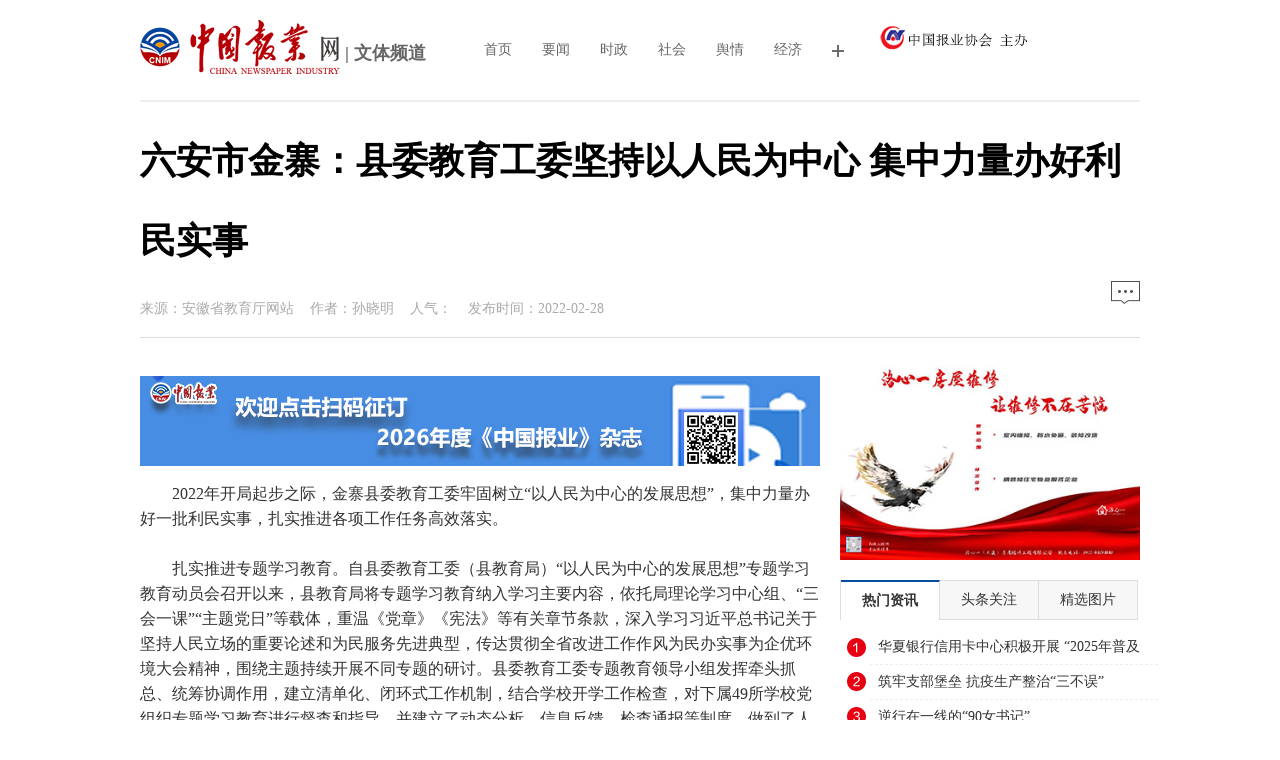

--- FILE ---
content_type: text/html
request_url: https://www.cnpiw.cn/a/xinwenzhongxin/wenti/20220228/21561.html
body_size: 9608
content:
<!DOCTYPE html PUBLIC "-//W3C//DTD XHTML 1.0 Transitional//EN" "http://www.w3.org/TR/xhtml1/DTD/xhtml1-transitional.dtd">
<html xmlns="http://www.w3.org/1999/xhtml" xmlns:wb="http://open.weibo.com/wb">
<head>
<meta http-equiv="Content-Type" content="text/html; charset=gb2312" />
    <meta http-equiv="Content-Security-Policy" content="upgrade-insecure-requests">
<TITLE>六安市金寨：县委教育工委坚持以人民为中心 集中力量办好利民实事_中国报业网</TITLE>
<META content="六安市,金寨,县委,教育,工委,坚持以,人民,为中心,集中力" name=keywords>
<META content="2022年开局起步之际，金寨县委教育工委牢固树立以人民为中心的发展思想，集中力量办好一批利民实事，扎实推进各项工作任务高效落实。 扎实推进专题学习教育。自县委教育工委（县教育局）以人民为中心的发展思想专题学习教育动员会召开以来，县教育局将专题学" name=description>
<link href="/style/index.css" type="text/css" rel="stylesheet" />
<link href="/style/dashang/css/dashang.css" type="text/css" rel="stylesheet" />
<script type="text/javascript" src="/style/jquery.min.js"></script>
<script src="/style/thinkhover.js" type="text/javascript"></script>
<script src="/style/rmw_focus/js/focus_list.min.js" type="text/javascript"></script>
<script src="/style/DD_belatedPNG_0.0.8a.js" type="text/javascript"></script>
<meta http-equiv="mobile-agent" content="format=xhtml;url=/m/view.php?aid=21561">
<script type="text/javascript">if(window.location.toString().indexOf('pref=padindex') != -1){}else{if(/AppleWebKit.*Mobile/i.test(navigator.userAgent) || (/MIDP|SymbianOS|NOKIA|SAMSUNG|LG|NEC|TCL|Alcatel|BIRD|DBTEL|Dopod|PHILIPS|HAIER|LENOVO|MOT-|Nokia|SonyEricsson|SIE-|Amoi|ZTE/.test(navigator.userAgent))){if(window.location.href.indexOf("?mobile")<0){try{if(/Android|Windows Phone|webOS|iPhone|iPod|BlackBerry/i.test(navigator.userAgent)){window.location.href="/m/view.php?aid=21561";}else if(/iPad/i.test(navigator.userAgent)){}else{}}catch(e){}}}}</script>
<script type="text/javascript">DD_belatedPNG.fix('div, ul, img, li, input , p, h1, h2, h4, h3, span, a'); </script>
<script src="/style/jquery.lazyload.js" type="text/javascript"></script>
</head>
<body>
<div class="col_wbf bg01 NavM2" id="col_wbf"> 
<div class="col_w1000"> 
  <div class="col_subnav"> 
   <ul class="clearfix"> 
    <li><a href="/" class='hover' ><img style="vertical-align:middle;" src="/style/n_logo.png"/> | 文体频道</a></li>
	<li> <a href="/">首页</a></li> 
    
    
    <li> <a href="/a/xinwenzhongxin/yaowen/">要闻</a></li> 
    
    <li> <a href="/a/xinwenzhongxin/shizheng/">时政</a></li> 
    
    <li> <a href="/a/xinwenzhongxin/shehui/">社会</a></li> 
    
    <li> <a href="/a/xinwenzhongxin/yuqing/">舆情</a></li> 
    
    <li> <a href="/a/xinwenzhongxin/jingji/">经济</a></li> 
    
	<li onclick='show13("tip01","img01")'>
	<IMG   id=img01 hspace=1 src="http://www.cnpiw.cn/images/more2.png" width="12" height="12" align=absMiddle   border=0>
	</li>
	<li><img style="vertical-align:middle;" src="/style/logo4.jpg" original="/style/n_logo.png"></li>
    </ul> 
  </div> 


	<DIV id="tip01"   style="DISPLAY: none;	width:1000px;
	line-height: 55px;
    margin: 0 auto; "   >
		<div class="divproductlist" >
			<ul>
				
				<li><a href='/a/xinwenzhongxin/yaowen/' >要闻</a></li>
				
				<li><a href='/a/xinwenzhongxin/shizheng/' >时政</a></li>
				
				<li><a href='/a/xinwenzhongxin/shehui/' >社会</a></li>
				
				<li><a href='/a/xinwenzhongxin/yuqing/' >舆情</a></li>
				
				<li><a href='/a/xinwenzhongxin/jingji/' >经济</a></li>
				
				<li><a href='/a/xinwenzhongxin/wenti/' >文体</a></li>
				
				<li><a href='/a/chuanmei/' >传媒</a></li>
				
				<li><a href='/a/xinwenzhongxin/guoji/' >国际</a></li>
				
				<li><a href='/a/xinwenzhongxin/guandian/' >观点</a></li>
				
				<li><a href='/a/lilun/' >理论</a></li>
				
				<li><a href='/a/difang/' >地方</a></li>
				

			</ul>
		</DIV>
	</div>

 </div> 



</div>
<div class="con PT20">
 <div>
	<style type="text/css">
		.title10000 h1 {
		width: 1000px;
		line-height: 80px;
		font-family: 微软雅黑, 黑体;
		font-size: 22px;
		font-weight: bold;
		display: block;
		float: left;
		text-align: left;
		}
	</style>







	<div class="title10000"><h1></h1></div>
    <div class="title1000"><h1>六安市金寨：县委教育工委坚持以人民为中心 集中力量办好利民实事</h1></div>
    <div class="title1000"><h1></h1></div>
   	<div class="title10000"><h1></h1></div> 
    <div class="resource1000">来源：安徽省教育厅网站&nbsp;&nbsp;&nbsp;&nbsp;作者：孙晓明&nbsp;&nbsp;&nbsp;&nbsp;人气：<script src="/plus/count.php?view=yes&aid=21561&mid=18" type='text/javascript' language="javascript"></script>&nbsp;&nbsp;&nbsp;&nbsp;发布时间：2022-02-28&nbsp;&nbsp;&nbsp;&nbsp;<a href="#comments"><img src="/style/icon04.jpg" width="29" height="23" alt=""/></a></div>
 </div>
 <div class="conl">
  <div class="lbtc l">
   <div class="arc">
    <div class="content">
     <div class="ad_w"><img src="/style/adimg/ad20220315.jpg" /></div>
     　　2022年开局起步之际，金寨县委教育工委牢固树立&ldquo;以人民为中心的发展思想&rdquo;，集中力量办好一批利民实事，扎实推进各项工作任务高效落实。<br />
<br />
　　扎实推进专题学习教育。自县委教育工委（县教育局）&ldquo;以人民为中心的发展思想&rdquo;专题学习教育动员会召开以来，县教育局将专题学习教育纳入学习主要内容，依托局理论学习中心组、&ldquo;三会一课&rdquo;&ldquo;主题党日&rdquo;等载体，重温《党章》《宪法》等有关章节条款，深入学习习近平总书记关于坚持人民立场的重要论述和为民服务先进典型，传达贯彻全省改进工作作风为民办实事为企优环境大会精神，围绕主题持续开展不同专题的研讨。县委教育工委专题教育领导小组发挥牵头抓总、统筹协调作用，建立清单化、闭环式工作机制，结合学校开学工作检查，对下属49所学校党组织专题学习教育进行督查和指导，并建立了动态分析、信息反馈、检查通报等制度，做到了人员、时间、责任、措施&ldquo;四到位&rdquo;。<br />
<br />
　　组织师生全员核酸检测。为保障校园安全，进一步做好疫情防控工作，确保全县学校2022年春季学期正常有序开学，县教育局联合县防疫指挥部成员单位，在全县各乡镇及城区学校对10万余名学生及教职工统一进行开学前新冠病毒核酸检测标本采集工作。在采样过程中，成立5个督导组，分别深入联系片（乡镇）开展前期准备情况和采样情况督查。学校师生核酸检测工作严格做到&ldquo;应检尽检&rdquo;，全力为学校师生正常有序开学保驾护航，为师生们的生命安全和身体健康筑起一道坚不可摧的防线。<br />
<br />
　　持续开展&ldquo;双减&rdquo;工作专项治理。继续把&ldquo;双减&rdquo;工作摆在突出位置，结合教育实际，县教育局分别下发《关于进一步加强寒假期间校外培训机构管理工作的通知》《致家长一封信》等。成立联合工作组，深入城区和乡镇各校外培训机构，重点督查在职教师利用寒假违规补课和校外培训机构违规上课等问题，常态化巡查严防学科类培训反弹、变异。各直属学校通过家长群，建立家校共育渠道，帮助合理安排学生寒假作业，完善学生寒假学习休闲计划，提升自我管理意识，有效落实&ldquo;双减&rdquo;各项工作要求。<br />
<br />
　　再查开学季&ldquo;学费&rdquo;突出问题。为进一步巩固&ldquo;学费&rdquo;突出问题专项整治成果，切实回应群众期待，营造风清气正育人环境，结合&ldquo;以人民为中心的发展思想&rdquo;专题学习教育，县委教育工委要求各学校严格执行收费项目和收费标准&ldquo;双公开&rdquo;，民办学校严格收费审批(备案)手续，各级各类学校在开学前对&ldquo;学费&rdquo;突出问题专项整治工作进行一次&ldquo;回头看&rdquo;，坚持问题导向，全面自查自纠。开学一周以来，全县中小学校违规违纪收费零投诉，以实实在在的整治成果惠及广大人民群众。<br />
<br />
　　强化师德师风专项治理。为切实提高学校师德师风建设水平和教师职业素养，全县教育系统广泛开展师德师风专项治理行动，各学校组织教师学习习近平总书记关于教育的重要论述，特别是师德师风有关内容，对照《新时代中小学教师职业行为十项准则》《金寨县中小学教师师德考核负面清单》以及利用职务之便谋取私利和漠视群众利益等相关内容开展全面自查。采取学习研讨、自查整改、警示教育、&ldquo;四个一&rdquo;专题活动等举措，切实将纪律和规矩、典型案件的教训、组织的提醒和关爱送达每一位教师，进一步规范教师职业行为，提升人民群众对教师从教行为的满意度，确保金寨教育事业健康持续发展。（孙晓明）
     <div class="clear"></div> 
    <!-- Share  <div class="shang">
<p><a href="javascript:void(0)" onclick="dashangToggle()" class="dashang" title="打赏，支持一下">打赏</a></p>
<div class="hide_box"></div>
<div class="shang_box">
	<a class="shang_close" href="javascript:void(0)" onclick="dashangToggle()" title="关闭"><img src="/style/dashang/img/close.jpg" alt="取消" /></a>
	<div class="shang_tit">
		<p>感谢您的支持，我会继续努力的!</p>
	</div>
	<div class="shang_payimg">
		<img src="/style/dashang/img/alipayimg.jpg" alt="扫码支持" title="扫一扫" />
	</div>
		<div class="pay_explain">扫码打赏，你说多少就多少</div>
	<div class="shang_payselect">
		<div class="pay_item checked" data-id="alipay">
			<span class="radiobox"></span>
			<span class="pay_logo"><img src="http://www.dangbaotoutiao.com/images/defaultpic.gif" alt="支付宝" /></span>
		</div>
		<div class="pay_item" data-id="weipay">
			<span class="radiobox"></span>
			<span class="pay_logo"><img src="http://www.dangbaotoutiao.com/images/defaultpic.gif" alt="微信" /></span>
		</div>
	</div>
	<div class="shang_info">
		<p>打开<span id="shang_pay_txt">支付宝</span>扫一扫，即可进行扫码打赏哦</p>
	</div>
</div>
</div>
<script type="text/javascript">
$(function(){
	$(".pay_item").click(function(){
		$(this).addClass('checked').siblings('.pay_item').removeClass('checked');
		var dataid=$(this).attr('data-id');
		$(".shang_payimg img").attr("src","/style/dashang/img/"+dataid+"img.jpg");
		$("#shang_pay_txt").text(dataid=="alipay"?"支付宝":"微信");
	});
});
function dashangToggle(){
	$(".hide_box").fadeToggle();
	$(".shang_box").fadeToggle();
}
</script>  END --> 
    </div>
   <div class="pagebreak"></div>
    <div id="linkNC">
        	<a href="/" id="aNC"></a>
			<div class="a1">    <p style="float:right">责任编辑：钱一 审核：金春妮</p></div>
            <div class="clear"></div>            
        </div>
   <div class="fenxiang">
      <div class="fx_l">
      <!-- Share BEGIN -->
      <!-- JiaThis Button BEGIN -->
<div class="jiathis_style_32x32">
	<a class="jiathis_button_qzone"></a>
	<a class="jiathis_button_tsina"></a>
	<a class="jiathis_button_tqq"></a>
	<a class="jiathis_button_weixin"></a>
	<a class="jiathis_button_renren"></a>
	<a href="http://www.jiathis.com/share" class="jiathis jiathis_txt jtico jtico_jiathis" target="_blank"></a>
	<a class="jiathis_counter_style"></a>
</div>
<script type="text/javascript" src="http://v3.jiathis.com/code/jia.js" charset="utf-8"></script>
<!-- JiaThis Button END -->
<div style="height:30px;"></div>
      <!-- Share END -->    
    </div>
   </div>
   <div class="fanpian">
    <p>上一篇：<a href='/a/xinwenzhongxin/wenti/20220228/21560.html'>合肥市肥西县6所学校1所幼儿园获全国足球特色称号</a> </p>
    <p>下一篇：<a href='/a/xinwenzhongxin/wenti/20220228/21562.html'>铜陵市全面推进2022年全市督学工作 以实际行动展现新担当、新作为</a> </p>
   </div>
   </div>
  </div>
  <div class="pl MB10">
<!-- UY BEGIN -->
    <div class="notice" style=" padding:14px;line-height: 22px;">
        <p></p>        
        <p>特别声明：</p>
        <p>1.本网/端所刊登内容，若无特别声明，均来自网络转载，转载目的在于传递更多信息，并不代表本网赞同其观点和对其真实性负责。</p>
        <p>2.部分注明“来源：中国报业网”的作品为党政部门、网络作者投稿后经审核发布，投稿方应对文章、图片的真实性负责。仅代表投稿方个人观点，并不代表本网赞同其观点和对其真实性负责。
</p>
        <p>3.凡本网/端转载的企业资讯，仅代表作者个人观点，与本网无关。所涉内容不构成投资、消费建议，仅供读者参考，并请自行核实相关内容。</p>
        <p>4.凡注明“中国报业”的所有文字、图片、音视频、美术设计和程序等作品，版权均属《中国报业》杂志社所有。未经《中国报业》杂志社授权，不得进行一切形式的下载、转载或建立镜像。</p>
        <p>5.您若对该稿件内容有任何疑问，请即与中国报业网联系，本网将会在24小时给您回应并做处理。</p>
        <p>6.邮箱：zgbymedia@163.com 电话：010-65363038 处理时间：上午9点至下午5点30分。</p>
    </div>

<!-- UY END -->
  </div>
  <div class="ad_w"><a href="http://www.dangbaotoutiao.com" target="_blank" ><img src="/style/adimg/ad10.jpg" /></a></div>
  <div class="xiangguan MB10">
   <div class="dTit4 clearfix"><h3>频道精选</h3></div>
  <div class="box_list">
   <ul class="PT10">
    <li><span><a href="/a/chuanmei/20250208/24201.html" title="2025年中国新闻工作者援助项目正式启动">2025年中国新闻工作者援助项目正式启动</a></span><b>2025-02-10 16:26:25</b></li>
<li><span><a href="/a/xinwenzhongxin/yaowen/20241213/23961.html" title="连云港日报社客人到访中国报业协会">连云港日报社客人到访中国报业协会</a></span><b>2024-12-13 15:03:00</b></li>
<li><span><a href="/a/xinwenzhongxin/yaowen/20241120/23802.html" title="“传媒与人工智能融合发展”案例征集细则">“传媒与人工智能融合发展”案例征集细则</a></span><b>2024-11-06 15:03:00</b></li>
<li><span><a href="/a/xinwenzhongxin/yaowen/20240527/23354.html" title="云南省报业协会召开会员大会，选举产生新一届领导班子">云南省报业协会召开会员大会，选举产生新一届领导班子</a></span><b>2024-05-27 15:04:00</b></li>
<li><span><a href="/a/chuanmei/20240416/23334.html" title="50多家全国重点党报负责人做客上海报业集团共话融合发">50多家全国重点党报负责人做客上海报业集团共话融合发</a></span><b>2024-04-16 15:41:24</b></li>

    </ul>
   <ul class="PT10">
    <li><span><a href="/a/xinwenzhongxin/yaowen/20250106/24073.html" title="全国宣传部长会议在京召开 蔡奇出席并讲话">全国宣传部长会议在京召开 蔡奇出席并讲话</a></span><b>2025-01-06 10:58:54</b></li>
<li><span><a href="/a/xinwenzhongxin/yaowen/20210125/20824.html" title="国家网信办修订《互联网用户公众账号信息服务管理规定">国家网信办修订《互联网用户公众账号信息服务管理规定</a></span><b>2021-01-25 09:18:23</b></li>
<li><span><a href="/a/xinwenzhongxin/yaowen/20210108/20794.html" title="以自我革命精神推动主力军挺进主战场">以自我革命精神推动主力军挺进主战场</a></span><b>2021-01-21 10:20:17</b></li>
<li><span><a href="/a/xinwenzhongxin/guandian/20200707/20344.html" title="人民日报：今年高考，在不同中孕育不凡">人民日报：今年高考，在不同中孕育不凡</a></span><b>2020-07-07 23:39:16</b></li>
<li><span><a href="/a/xinwenzhongxin/shizheng/20200616/20123.html" title="习近平将主持中非团结抗疫特别峰会">习近平将主持中非团结抗疫特别峰会</a></span><b>2020-06-16 14:47:19</b></li>

   </ul>
  </div>
  <div class="box_img">
  <div class="box_imga"><a href="/a/fuwuzhongxin/zixun/2025/0415/24791.html" title=""><img src="/uploads/allimg/250415/163S1M21-0-lp.jpg" alt=""></a><span><a href="/a/fuwuzhongxin/zixun/2025/0415/24791.html" title=""></a></span></div>
<div class="box_imga"><a href="/a/chuanmei/20250227/24352.html" title="京津冀首届出版协同发展座谈会在河北出版传媒集团举办"><img src="/uploads/allimg/250227/21-25022G62943933-lp.jpg" alt="京津冀首届出版协同发展座谈会在河北出版传媒集团举办"></a><span><a href="/a/chuanmei/20250227/24352.html" title="京津冀首届出版协同发展座谈会在河北出版传媒集团举办">京津冀首届出版协同发展座谈会在河北出版传媒集团举办</a></span></div>

  </div>
  </div>
 </div>
  <div class="conr PB10">
  <div class="lad l">
    <img src="/style/adimg/ad11.jpg" /></a>
  </div>
  <div class="info_right mt20">
    <div class="info_right_tit">
      <ul  id="Show2">
        <li class="active" onmouseover="ThinkOver(this,0);"><a href="#" target="_blank" title="">热门资讯</a></li>
        <li class="normal" onmouseover="ThinkOver(this,1);"><a href="#" target="_blank" title="">头条关注</a></li>
        <li class="normal" onmouseover="ThinkOver(this,2);"><a href="#" target="_blank" title="">精选图片</a></li>
      </ul>
    </div>
  <div class="info"  id="Show2C0">
   <div class="info_right_list">
      <a href="/a/fuwuzhongxin/zixun/2025/0617/25633.html" title="">华夏银行信用卡中心积极开展 “2025年普及金融知识万里行活动”</a>
<a href="/a/difang/20200224/18840.html" title="筑牢支部堡垒 抗疫生产整治“三不误”">筑牢支部堡垒 抗疫生产整治“三不误”</a>
<a href="/a/difang/20200208/18690.html" title="逆行在一线的“90女书记”">逆行在一线的“90女书记”</a>
<a href="/a/fuwuzhongxin/zixun/2025/0509/25121.html" title="">川源科技完成数千万元A轮融资，广州产投领投</a>
<a href="/a/fuwuzhongxin/zixun/2025/0408/24721.html" title="">这届年轻人，为什么愿意为“真心”买单？</a>
<a href="/a/xingyezhongxin/zonghe/20240624/23374.html" title="松鼠Ai发布新一代多模态智适应教育大模型">松鼠Ai发布新一代多模态智适应教育大模型</a>
<a href="/a/chuanmei/20211221/21283.html" title="中国报业协会开展2021年全国主流报纸出版质量">中国报业协会开展2021年全国主流报纸出版质量</a>
<a href="/a/chuanmei/20211217/21278.html" title="坚定不移推进媒体深度融合 ——以人民日报构">坚定不移推进媒体深度融合 ——以人民日报构</a>
<a href="/a/luntanliuyan/tuijianyuedu/2019/0508/17619.html" title="博物馆文创产品发展趋势分析——以故宫博物院">博物馆文创产品发展趋势分析——以故宫博物院</a>

    </div>
   </div>
  <div class="info"  style="display:none" id="Show2C1">
     <div class="info_right_list">
      <a href="/a/xinwenzhongxin/yaowen/20210108/20794.html" title="以自我革命精神推动主力军挺进主战场">以自我革命精神推动主力军挺进主战场</a>
<a href="/a/chuanmei/20240416/23334.html" title="50多家全国重点党报负责人做客上海报业集团共">50多家全国重点党报负责人做客上海报业集团共</a>
<a href="/a/xinwenzhongxin/yaowen/20240527/23354.html" title="云南省报业协会召开会员大会，选举产生新一届">云南省报业协会召开会员大会，选举产生新一届</a>
<a href="/a/luntanliuyan/tuijianyuedu/2019/0916/18062.html" title="中国报业现状与未来趋势探究">中国报业现状与未来趋势探究</a>
<a href="/a/chuanmei/20250227/24352.html" title="京津冀首届出版协同发展座谈会在河北出版传媒">京津冀首届出版协同发展座谈会在河北出版传媒</a>
<a href="/a/xinwenzhongxin/yaowen/20241120/23802.html" title="“传媒与人工智能融合发展”案例征集细则">“传媒与人工智能融合发展”案例征集细则</a>
<a href="/a/xinwenzhongxin/yaowen/20241213/23961.html" title="连云港日报社客人到访中国报业协会">连云港日报社客人到访中国报业协会</a>
<a href="/a/luntanliuyan/tuijianyuedu/2019/1029/18287.html" title="报业媒体融合中的融媒体经营分析">报业媒体融合中的融媒体经营分析</a>
<a href="/a/luntanliuyan/tuijianyuedu/2018/1116/16970.html" title="湖南华莱：黑茶香飘致富路">湖南华莱：黑茶香飘致富路</a>

      </div>
   </div>
  <div class="info"  style="display:none" id="Show2C2">
    <div class="info_right_list">
    <a href="/a/fuwuzhongxin/zixun/2025/0509/25121.html" title="">川源科技完成数千万元A轮融资，广州产投领投</a>
<a href="/a/fuwuzhongxin/zixun/2025/0408/24721.html" title="">这届年轻人，为什么愿意为“真心”买单？</a>
<a href="/a/xingyezhongxin/zonghe/20240624/23374.html" title="松鼠Ai发布新一代多模态智适应教育大模型">松鼠Ai发布新一代多模态智适应教育大模型</a>
<a href="/a/chuanmei/20211221/21283.html" title="中国报业协会开展2021年全国主流报纸出版质量">中国报业协会开展2021年全国主流报纸出版质量</a>
<a href="/a/xinwenzhongxin/yaowen/20220701/22243.html" title="中国报业、党报头条跻身主流媒体第一方阵">中国报业、党报头条跻身主流媒体第一方阵</a>
<a href="/a/xinwenzhongxin/yaowen/20200608/20084.html" title="世界海洋日，感受习近平建设海洋强国的“蓝色">世界海洋日，感受习近平建设海洋强国的“蓝色</a>
<a href="/a/xinwenzhongxin/shizheng/20200525/20011.html" title="整体谋划系统重塑全面提升 织牢织密公共卫生">整体谋划系统重塑全面提升 织牢织密公共卫生</a>
<a href="/a/xinwenzhongxin/yaowen/20200521/19950.html" title="广泛凝聚共识 决胜全面小康（社论）">广泛凝聚共识 决胜全面小康（社论）</a>
<a href="/a/xinwenzhongxin/yaowen/20200327/19290.html" title="习近平在二十国集团领导人特别峰会上的重要讲">习近平在二十国集团领导人特别峰会上的重要讲</a>

    </div>
   </div>
  </div>
  <!--<div class="lad PB10 PT10 l">
   
  </div>
  -->
    <div class="llb h600">
        <h2>最火资讯</h2>
        <div class="lbt_timg">
            <ul class="bn">
                <li><a href="/a/xinwenzhongxin/yaowen/20200608/20084.html" title="世界海洋日，感受习近平建设海洋强国"><img src="/uploads/200608/20-20060P9254G57.jpg" alt="世界海洋日，感受习近平建设海洋强国"></a><a href="/a/xinwenzhongxin/yaowen/20200608/20084.html" title="世界海洋日，感受习近平建设海洋强国"><span>世界海洋日，感受习近平建设海洋强国</span></a></li>
<li><a href="/a/xinwenzhongxin/shizheng/20200525/20011.html" title="整体谋划系统重塑全面提升 织牢织密公"><img src="/uploads/200525/21-20052509232KD.jpg" alt="整体谋划系统重塑全面提升 织牢织密公"></a><a href="/a/xinwenzhongxin/shizheng/20200525/20011.html" title="整体谋划系统重塑全面提升 织牢织密公"><span>整体谋划系统重塑全面提升 织牢织密公</span></a></li>
<li><a href="/a/xinwenzhongxin/yaowen/20200521/19950.html" title="广泛凝聚共识 决胜全面小康（社论）"><img src="/uploads/200521/16-200521112Q5192.jpg" alt="广泛凝聚共识 决胜全面小康（社论）"></a><a href="/a/xinwenzhongxin/yaowen/20200521/19950.html" title="广泛凝聚共识 决胜全面小康（社论）"><span>广泛凝聚共识 决胜全面小康（社论）</span></a></li>
<li><a href="/a/xinwenzhongxin/yaowen/20200327/19290.html" title="习近平在二十国集团领导人特别峰会上"><img src="/uploads/200327/20-20032GF5511W.jpg" alt="习近平在二十国集团领导人特别峰会上"></a><a href="/a/xinwenzhongxin/yaowen/20200327/19290.html" title="习近平在二十国集团领导人特别峰会上"><span>习近平在二十国集团领导人特别峰会上</span></a></li>
 
            </ul>
        </div>
        <div class="llb_ul col888 a_000">
            <ul>
                <!--
                <li class="paihang1"><a class="b" href="/a/fuwuzhongxin/zixun/2025/0620/25697.html" title=""></a><br> ...</li>
<li class="paihang2"><a class="b" href="/a/fuwuzhongxin/zixun/2025/0530/25412.html" title=""></a><br> ...</li>
<li class="paihang3"><a class="b" href="/a/fuwuzhongxin/zixun/2025/0427/24975.html" title=""></a><br> ...</li>
 -->
                <li class="llb_list">&middot;<a href="/a/fuwuzhongxin/zixun/2025/0704/25963.html" title="解码益阳市资阳区特色农业产业助力乡村振兴的">解码益阳市资阳区特色农业产业助力乡村振兴的</a><a href="/a/fuwuzhongxin/zixun/2025/0704/25963.html" title="解码益阳市资阳区特色农业产业助力乡村振兴的"></a></li>
<li class="llb_list">&middot;<a href="/a/fuwuzhongxin/zixun/2025/0704/25962.html" title=""></a><a href="/a/fuwuzhongxin/zixun/2025/0704/25962.html" title="">第二届花色苷与能量健康高峰论坛在豫召开</a></li>
<li class="llb_list">&middot;<a href="/a/fuwuzhongxin/zixun/2025/0704/25961.html" title=""></a><a href="/a/fuwuzhongxin/zixun/2025/0704/25961.html" title="">从吴选作的钢琴艺术跨界到钢琴侠折叠钢琴：乐</a></li>
<li class="llb_list">&middot;<a href="/a/fuwuzhongxin/zixun/2025/0703/25959.html" title=""></a><a href="/a/fuwuzhongxin/zixun/2025/0703/25959.html" title="">湖州师范学院马克思主义学院反邪教实践队走进</a></li>
<li class="llb_list">&middot;<a href="/a/fuwuzhongxin/zixun/2025/0703/25958.html" title=""></a><a href="/a/fuwuzhongxin/zixun/2025/0703/25958.html" title="">泡泡玛特壹号店扩店升级 打造沉浸式IP潮流文</a></li>
<li class="llb_list">&middot;<a href="/a/fuwuzhongxin/zixun/2025/0703/25957.html" title=""></a><a href="/a/fuwuzhongxin/zixun/2025/0703/25957.html" title="">平安产险宁波分公司：平安义警+金融护苗，守</a></li>
<li class="llb_list">&middot;<a href="/a/fuwuzhongxin/zixun/2025/0703/25956.html" title=""></a><a href="/a/fuwuzhongxin/zixun/2025/0703/25956.html" title="">南昌应用技术师范学院暑期社会实践队探寻根雕</a></li>
<li class="llb_list">&middot;<a href="/a/xingyezhongxin/jiaoyu/20250703/25955.html" title="辽宁传媒学院城市学院成功举办“产教融合 创">辽宁传媒学院城市学院成功举办“产教融合 创</a><a href="/a/xingyezhongxin/jiaoyu/20250703/25955.html" title="辽宁传媒学院城市学院成功举办“产教融合 创"></a></li>
 
            </ul>
        </div>
    </div>
    
</div>
</div>
<div class="clear">
</div>
<!-- 通用底部 -->
<div class="diy_footer">
	<div class="container">
		<div class="footer_nav hidden-phone">
           <a href="http://www.cnpiw.cn/help/1482.html" target="_blank">关于我们</a> │<a href="http://www.cnpiw.cn/help/1488.html" target="_blank">帮助中心</a> │ <a href="http://www.cnpiw.cn/help/1488.html" target="_blank">广告服务</a>│ <a href="http://www.cnpiw.cn/data/sitemap.html" target="_blank">网站地图</a> │ 违法和不良信息举报电话：010-12377 │ 新闻热线：010-65363822 │ <a href="http://chaxun.cnpiw.cn" target="_blank">查询系统</a> 
		</div>
		<span class="hidden-phone">Copyright &copy; 2002-2024 中国报业网 版权所有  &nbsp;&nbsp;   建议使用1024*768以上分辨率浏览<br/> <b>技术支持</b>：<a href="http://www.cnpiw.cn" target="_blank">中国报业新媒体中心</a> &nbsp;&nbsp;违法和不良信息举报电话：010-65363038 &nbsp;&nbsp;举报邮箱：zgbygg@126.com<br>
		<a href="#" target="_blank"><a target="_blank"  href="https://www.cnpiw.cn/xkz/xxfwxkz.html">互联网新闻信息服务许可证10120220004</a> &nbsp;&nbsp;<a target="_blank"  href="http://www.dangbaotoutiao.com/zzdx2019_18.jpg">增值电信业务经营许可证京B-20192706</a> &nbsp;&nbsp;<span><a href="https://www.cnpiw.cn/xkz/wlcbxkz.html">网络出版服务许可证  (署)网出证(京)字第327号</a></a>
<p>
		<a href="https://beian.miit.gov.cn/">京ICP备14028561号-2</a>&nbsp;&nbsp;&nbsp;<a target="_blank" href="https://www.beian.gov.cn/portal/registerSystemInfo?recordcode=11010502035903" >							 	

<img src="http://www.beian.gov.cn/img/ghs.png" />京公网安备 11010502035903号</a>&nbsp;&nbsp;《中国报业》杂志社有限责任公司
</p> 

		</span>
<br>
	</div>
</div>
<div class="goto_top" style="display: none;">
	<a id="J_shoucang" class="shoucang" href="javascript:;"></a>
	<div class="sc-txt" style="display: none;">
		<span>Ctrl+D</span>&nbsp;将本页面保存为书签，全面了解最新资讯，方便快捷。
	</div>
	<a id="gotop_btn" class="show_go_0" href="javascript:;"></a><a class="show_go_1" href="javascript:;"></a>
	<div class="erwei_cnt">
	</div>
</div>

<script type="text/javascript" src="http://res.wx.qq.com/open/js/jweixin-1.2.0.js"> </script>
<script type="text/javascript" src="/static/js/base.js.php"> </script>
<script type="text/javascript" src="/static/wxapi/webapp/main.js"> </script>
</body>
</html>


--- FILE ---
content_type: text/css
request_url: https://www.cnpiw.cn/style/index.css
body_size: 15648
content:
@import url(comm.css);
a,a:visited { color:#333; text-decoration:none;}
a:hover,a:active { color:#666; text-decoration:none;}
.left { float:left;} .right { float:right;}
body { font-size:12px;}
.clear{ clear: both; }

.disno{ display:none;}
.dis{ display: block;}

.fr{ float:right;}
.fl{ float:left; }
.mt20{ margin-top:20px;}
.mb20{ margin-bottom:20px; }
.mr35{ margin-right:35px;}

/*顶部*/
.head{background:url(head_bg.jpg) repeat-x #f9f9f9;width:100%;height:38px; font-size:12px; border-bottom: 1px solid #e4e4e4;}
#top{width:1000px;height:38px;overflow:hidden;margin:0px auto;}
#topleft{height:38px;float:left;overflow:hidden;}
#topleft ul{height:38px;width:360px;overflow:hidden;}
#topleft a:hover{color:#044f9f;text-decoration:underline;}
#topleft ul li{width:90px; height:38px;float:left;overflow:hidden;line-height:41px;}
#topleft ul li a{display:block;height:41px;}
.tengxun{background:url(tengxun.gif) 0px 13px no-repeat;padding-left:25px;}
.phone{background:url(phone.gif) 10px 11px no-repeat;padding-left:30px;}
.xinlang{background:url(xinlang.gif) 5px 12px no-repeat;padding-left:30px;}
.rss{background:url(rss.gif) 8px 13px no-repeat;padding-left:30px;}
#topright{height:38px;float:right;overflow:hidden;}
#topright a:hover{color:#044f9f;text-decoration:underline;}
#topright ul{height:20px;margin-top:12px;overflow:hidden; float:right;}
#topright ul li{padding:0px  8px;border-right:1px solid #d0d0d0;font-size:12px;float:left;}
#topright ul li a{color:#656565}
 
#toubiao{width:1000px; }
.tip{width:1000px; height:80px; padding:16px 0;  }
.tip_wb{width:280px; height:40px; position:absolute; top:32px; left:330px}
.tip h2{width:280px; height:80px; margin-top:5px;  float:left; display:block}
.tip .sub_logo{width:280px; height:70px; padding:10px 0; float:left; display:block; margin-left:20px;}
.tip .sub_logo p{width:280px; height:30px; line-height:30px; color:#666; display:block}
.tip .sub_logo .tianqi{width:280px; height:30px; line-height:30px; margin-top:10px; display:block}

.tip_r{width:500px; height:60px; float:right; padding:10px 0 0 0;}
.search{width:500px; height:35px; float:right}
.search .s_w{width:396px; float:left; border:#CCC 1px solid; height:31px; line-height:31px; padding-left:25px; background:#FFF url(search.png) left no-repeat; color:#999; display:inline; border-radius:3px 0 0 3px; border-right:0}
.search .an{width:75px; float:left; height:33px; background:#044f9f; border:0; color:#fff; text-align:center; cursor:pointer; display:inline; font-family:"微软雅黑";}
.search .an:hover{width:75px; float:left; height:33px;  background:#b80606; border:0; color:#fff; text-align:center; cursor:pointer; display:inline; font-family:"微软雅黑"}
.tag{width:500px; height:30px; float:right; line-height:30px; margin-top:7px; overflow:hidden; color:#666}
.tag b{color:#044f9f}
.tag a{text-align:left}

.m{width:100%; height:80px; background:#044f9f url(navbg.jpg) repeat-x}
.menu{width:1000px; height:70px; padding:5px 0; }
.menu span{ width:33px; height:70px; float:left; display:block}
.menu span.nava{background:url(navline.png) center no-repeat;}
.menu span.navb{background:url(navline.png) center no-repeat;}
.menu span.navc{background:url(navline.png) center no-repeat;}
.menu span.navd{background:url(navline.png) center no-repeat;}
.menu ul.naval{width:192px}
.menu ul.navbl{width:100px; margin-right:none!important}
.menu ul{float:left; height:60px; margin-top:5px; margin-right:0px; display:block}
.menu ul li{float:left; width:48px; height:29px; line-height:29px; text-align:center; overflow:hidden; display:block}
.menu ul li a{ font-size:14px; color:#fefefe; }
.menu ul li a b{ font-size:15px; font-weight:bold; color:#fff; }

/*内页顶部+导航*/
.hui{background:#F5F5F5}
.ntip{width:100%; background:#044f9f url(ntip_bg.jpg) repeat-x;}
.ntipc{width:1000px; height:50px}
.ntipc a{padding:0 20px; line-height:50px;  float:left; display:block; color:#FFF; font-size:14px}
.ntipc a.ntipcon,.ntipc a:hover{background:#de2832; text-decoration:none}
.ntipc a.sjlink{ float:right; padding:0;}
.ntipc a.sjlink:hover{ background:none; }
.nhead{width:100%; background:#ffffff; height:60px; padding:5px 0;}
.nheadc{width:1000px; height:60px}
.nheadc .nheadc_logo{ height:50px; line-height:50px; padding-top:10px;}
.nheadc .nheadc_type {width:300px; height:60px; line-height:60px}
.nheadc .nheadc_type h4{font-size:22px; color:#044f9f; font-weight:bold; font-family:"微软雅黑"; }
.nheadc .nheadc_app{width:280px; height:40px; padding:10px 0}
.nheadc .nheadc_app a{font-size:12px;display:inline-block;height:40px; line-height:40px;margin-right:5px;font-weight:normal;color:#222}
.nheadc .nheadc_app a.mobile_app{padding-left:23px;background:url(mobile_app_icon.gif) 0 center no-repeat}
.nheadc .nheadc_app a.m_paper{padding-left:23px;background:url(m_paper_icon.gif) 0 center no-repeat}
.nheadc .nheadc_app a.nav_video{padding-left:30px;background:url(nav_video_icon.gif) 0 center no-repeat}
.nheadc .nheadc_app a.visual{padding-left:35px;background:url(visual_icon.png) 0 center no-repeat}

.nmenu{width:100%; background:#f9f9f9; border:#eeeeee 1px solid; border-width:1px 0; height:26px; padding:5px 0;}
.nmenuc{width:1000px; height:26px}
.nmenuc a{color:#044f9f; font-size:12px; height:26px; padding:0 12px; line-height:26px;  float:left; display:block}
.nmenuc a:hover, .nmenuc a.hover{color:#ffffff; font-size:12px; height:26px; padding:0 12px; line-height:26px;  float:left; display:block; background:#044f9f; text-decoration:none; border-radius:6px; }
.nmenuc a.hover{ padding:0 18px; margin-right:28px; border-radius:6px;}

.search_n{width:400px; height:35px; float:right; padding-top:15px;}
.search_n .s_w{width:296px; float:left; border:#CCC 1px solid; height:31px; line-height:31px; padding-left:25px; background:#FFF url(search.png) left no-repeat; color:#999; display:inline; border-radius:3px 0 0 3px; border-right:0}
.search_n .an{width:75px; float:left; height:33px; background:#044f9f; border:0; color:#fff; text-align:center; cursor:pointer; display:inline; font-family:"微软雅黑";}
.search_n .an:hover{width:75px; float:left; height:33px;  background:#de2832; border:0; color:#fff; text-align:center; cursor:pointer; display:inline; font-family:"微软雅黑"}

/*内页封面*/
#center_top {width:1000px;height:500px;background-color: #FFF; margin-top:10px;}
#center_top_left {height: auto;width:400px;float: left;}
.center_top_left1 {float: left;width: 400px; overflow: hidden;}
.center_top_left1 h3 {font-size: 16px;font-family: "微软雅黑";line-height: 40px;text-align:left;height: 40px; width: 400px;font-weight: bold; display:block}
.center_top_left1 h3 a{color: #044f9f;}
.center_top_left1 span{width:400px; height:55px; margin-bottom:13px; line-height:26px; overflow:hidden; border-bottom:#dedede 1px dashed; color:#666666; display:block}
.center_top_left1 p {float: left;width: 400px;height:32px; line-height:32px;overflow: hidden; display:block; padding-left:10px; background:url(menubg.png) left no-repeat; border-bottom:#dedede 1px dotted}
.center_top_left1 p a{font-size:14px;}
.center_top_left1 p:hover{ color:#044f9f; background:#F5F5F5 url(menubg.png) left no-repeat;}

.new_lanmu_cnt{ width:1000px; margin:0px auto; padding-bottom:10px; /*background:#efefef;*/}

/*栏目通用*/
.lanmu_title { height:40px; padding:8px 0; border-bottom:1px solid #eeeeee; border-top:#314aaf 2px solid; }
.lanmu_title2{  border-top:#eeeeee 1px solid; border-bottom:1px dashed #eeeeee; }
.lanmu_title h3 { float:left; width:auto; color:#314aaf; padding:0 15px 0 10px; font:24px/42px "微软雅黑"; }
.lanmu_title .sub_lanmu { width:auto; float:left; margin-left:14px; font:14px/40px "\5FAE\8F6F\96C5\9ED1","\9ED1\4F53";}
.lanmu_title .sub_lanmu a { color:#666; margin-right:10px;}
.lanmu_title span.lanmu_more { float:right; padding-right:20px; margin-top:16px; font:14px/40px "\5FAE\8F6F\96C5\9ED1","\9ED1\4F53";}
.lanmu_title span.lanmu_more a { color:#666;}

/*栏目内容左侧*/
.new_lanmu_list_cnt{ width:710px; float:left}
.new_lanmu_l { width:710px; float:left }
.new_lanmu_list { width:400px; }
.new_lanmu_list ul {width:400px; height:165px; font:14px/26px "微软雅黑"; border-bottom:#dedede 1px dotted; padding-top:10px; display:block}
.new_lanmu_list ul li { width:390px; height:26px; padding-left:10px; background:url(top_bg_b00.png) 0 -270px no-repeat;}
.new_lanmu_list ul li a,.fc_new_list ul li a:visited { color:#222; text-decoration:none;}
.new_lanmu_list ul li a:hover,.fc_new_list ul li a:active { text-decoration:underline; color:#314aaf;}
/*栏目内容右侧1 双列表*/
.new_lanmu_cl { width:710px; padding-top:10px;}
.new_lanmu_mid { width:300px; padding-top:15px;}
.new_lanmu_midvideo { width:220px; padding-top:15px;    padding-left: 12px;    float: left;}
.new_lanmu_mid .hd,.nl_r_r .hd { width:100%; height:24px; font:bold 16px/24px "\5FAE\8F6F\96C5\9ED1","\9ED1\4F53"; padding:0 0 10px 0;}

.new_lanmu_midvideo .hd,.nl_r_r .hd { width:100%; height:24px; font:bold 16px/24px "\5FAE\8F6F\96C5\9ED1","\9ED1\4F53"; padding:0 0 10px 0;}
.new_lanmu_mid a { display:block;}
.new_lanmu_mid a.nl_m_p1 { width:275px; height:160px; position:relative; margin-bottom:25px; float:right}
.new_lanmu_midvideo a { display:block;}
.new_lanmu_midvideo a.nl_m_p1 { width:220px; height:160px; position:relative; margin-bottom:25px; }

.new_lanmu_midvideo a.nl_m_p1 { width:200px; height:160px; position:relative; margin-bottom:25px;}
.new_lanmu_mid a.nl_m_p1 span { display:block; position:absolute; bottom:0; left:0; width:275px; height:35px; color:#fff; text-align:center; font:12px/35px "宋体"; background:url(b_grey.png) repeat; overflow:hidden; white-space:nowrap; text-overflow:ellipsis;}
 .new_lanmu_midvideo a.nl_m_p1 span { display:block; position:absolute; bottom:0; left:0; width:220px; height:35px; color:#fff; text-align:center; font:12px/35px "宋体"; background:url(b_grey.png) repeat; overflow:hidden; white-space:nowrap; text-overflow:ellipsis;}
 
.image_list_cnt { width:980px; height:330px; overflow:hidden; margin-top:20px;}
.image_list_cnt .image_list { width:1000px; height:330px;}
.image_list_cnt .image_list .image_list_item { width:185px; height:165px; float:left; margin-right:14px;}
.image_list_cnt .image_list .image_list_item a { display:block; font-size:12px; color:#666; text-align:center;}
.image_list_cnt .image_list .image_list_item a img { margin-bottom:5px; display:block;}

.nl_r_p_cnt { width:300px; height:145px; float:right}
.nl_r_p_item { width:125px; height:145px; font-size:12px; overflow:hidden; margin-left:25px; float:right;}
.nl_r_p_item span { display:block; margin-bottom:2px; padding-top:8px; height:44px; text-align:center; line-height:22px; color:#666; overflow:hidden;}
.nl_r_p_item img { display:block;}

/*栏目通用右侧*/
.new_lanmu_r{width:240px; background:#F5F5F5; float:right; border:#E5E5E5 1px solid; padding:0 10px 20px 10px;}
.new_lanmu_rt{width:240px; height:40px; line-height:40px; background:url(xuxian.png) bottom repeat-x}
.new_lanmu_rt h4{font-size:14px;  width:auto; color:#314aaf; padding:0 15px 0 20px; background:url(xgtit.png) left no-repeat;  font:bold 14px/40px "\5FAE\8F6F\96C5\9ED1","\9ED1\4F53";}

.new_lanmu_r ul { width:240px; line-height:30px; margin-top:10px;  margin-bottom:10px; display:block}
.new_lanmu_r ul li { width:230px; height:30px; padding-left:10px; background:url(menubg.png) left no-repeat; overflow:hidden; color:#555555; font-size:14px}

.new_lanmu_rimg { width:230px; padding:10px 5px;}
.new_lanmu_rimga { width:230px; height:200px;}
.new_lanmu_rimga span {width:230px; height:25px; line-height:25px; display:block; font-size:12px; color:#666; text-align:center; overflow:hidden}
.new_lanmu_rimga img { margin-bottom:5px; width:230px; height:160px; display:block;}


/*幻灯图开始*/
#right_info {float: right;width: 572px;height: auto;margin: 0px;padding: 0px;overflow: hidden;}
.box01_right {height: 331px;margin-bottom: 13px;overflow: hidden;position: relative;width: 572px;float: right;}
.box01_right .list {height: 331px;left: 0px;overflow: hidden;position: absolute;top: 0px;width: 572px;z-index: 10;}
.box01_right .list ul {position: relative;margin: 0px;padding: 0px;}
.box01_right .list ul li {left: 0;position: absolute;top: 0;width: 572px;}
.box01_right .list li .contop {position: relative;width: 572px;height: 331px;color: #FFF;}
.box01_right .list li .contop p {bottom: 0px;font-size: 18px;height: 25px;left: 0px;position: absolute;width: 556px;background-attachment: scroll;background-color: transparent;background-image: url(bg03_header.PNG);background-repeat: repeat;background-position: 0 0;line-height: 25px;padding-top: 6px;padding-right: 0;padding-bottom: 0;padding-left: 16px;margin: 0px;}
.box01_right .list li .contop a p {color: #FFF;}
.box01_right .btn span { cursor: pointer;height: 39px;text-indent: -9999px;width: 35px;}
.box01_right .btn span.pre {left: 0;position: absolute;top: 136px;z-index: 80;background-attachment: scroll;background-color: transparent;background-image: url(btn04_header.png);background-repeat: repeat;background-position: 0 0;}
.box01_right .btn span.next {position: absolute;right: 0;top: 136px;z-index: 80;background-attachment: scroll;background-color: transparent;background-image: url(btn05_header.png);background-repeat: repeat;background-position: 0 0;}
.box01_right .btn ul {bottom: 10px;position: absolute;right: 16px;z-index: 80;list-style-type: none;margin: 0px;padding: 0px;height: 12px;}
.box01_right .btn ul li {float: left;margin-left: 10px;}
.box01_right .btn ul li a {display: block;height: 12px;text-indent: -9999px;width: 12px;background-attachment: scroll;background-color: transparent;background-image: url(btn02_header.png);background-repeat: repeat;background-position: 0 0;border-top-width: 0px;border-right-width: 0px;border-bottom-width: 0px;border-left-width: 0px;overflow: hidden;}
.box01_right .btn ul li.on a {background-attachment: scroll;background-color: transparent;background-image: url(btn03_header.png);background-repeat: repeat;background-position: 0 0;}
/*<!--幻灯图结束-->*/
.box02_right ul {height: 138px;list-style-type: none;float: right;width: 572px;}
.box02_right ul li {border: 1px solid #D8D8D8;float: left;height: 110px;text-align: center;width: 134px;margin-top: 0px;margin-bottom: 0px;margin-left: 0px;padding-top: 10px;padding-right: 0;padding-bottom: 16px;padding-left: 0;}
.box02_right_LI {border: 1px solid #D8D8D8;float: left;height: 110px;margin-right: 9px;text-align: center;width: 134px;margin-top: 0px;margin-bottom: 0px;margin-left: 0px;padding-top: 10px;
padding-right: 0;padding-bottom: 16px;padding-left: 0;display:block}
.box02_right ul li.end {margin-right: 0;}
.box02_right ul li a {color: #3D3F3E;}
.box02_right ul li p {margin-top: 15px;font-size: 12px; text-align:center}


/*城市样式
.gd{width:100%; height:40px; background:#e4ebf1}
.gdc{width:1000px; height:40px; overflow:hidden}
.gdc a{ margin-right:10px; color:#333; float:left; height:40px; line-height:40px; font-size:14px}
.gdc b{float:left; margin-right:10px; height:40px; line-height:40px; font-size:14px;}
.gdc a,.gdc a:visited {text-decoration:none; }
.gdc a:hover,.gdc a:active { color:#314aaf; text-decoration:underline;}
.gdc a.more{text-decoration:none; float: right; font-size:14px; color:#999 }

 
.gdc_r{width:350px; height:35px; line-height:35px; overflow:hidden; float:right}
.gdc_r b{ color:#314aaf; float:left;}
.gdc_r a{float:left; margin-right:10px; }
*/

/*滚动新闻样式*/
.gd {
	width: 100%;
	height: 37px;
}

.gdc {
	width: 1000px;
	height: 35px;
	line-height: 35px;
	border-bottom: #dedede 1px solid
}

.gdc_l {
	width: 600px;
	height: 35px;
	float: left
}

.scroll_news {
	width: 1000px;
	height: 30px;
	float: left;
	font-size: 12px;
}

.scroll_news span {
	width: 70px;
	height: 30px;
	line-height: 35px;
	text-align: left;
	display: block;
	color: #2F2F2F;
	position: relative;
	font-weight: bold;
	float: left;
}

.scroll_cnt {
	width: 920px;
	float: right;
	height: 30px;
	margin-right: 5px;
	overflow: hidden;
}

.scroll_cnt .per800 {
	width: 800%;
	height: 30px;
	float: left;
}

.snews_list {
	float: left;
}

.snews_list a {
	margin-right: 10px;
	color: #A0A0A0;
}

.snews_list a,.snews_list a:visited {
	color: #222;
	text-decoration: none;
}

.snews_list a:hover,.snews_list a:active {
	color: #044f9f;
	text-decoration: underline;
}

.gdc_r {
	width: 350px;
	height: 35px;
	line-height: 35px;
	overflow: hidden;
	float: right
}

.gdc_r b {
	color: #055A9B;
	float: left;
}

.gdc_r a {
	float: left;
	margin-right: 10px;
}


/*顶部广告*/
#top-ad{ width:1000px; height:150px; padding-top:10px; background:url(xuxian.png) bottom repeat-x; overflow:hidden;}
#top-ad ul{ width:1000px;  height:30px; overflow:hidden;}
#top-ad ul li{ float:left; width:170px; height:30px;  line-height:30px; text-align:left; overflow:hidden; display:block}
#top-ad ul li a{ color:#666;}
#top-ad ul li.first{ text-align:left; width:122px;}
#top-ad ul li.last{width:145px; text-align:center; }
 

.jrtt{width:1000px; height:90px; margin:20px auto; padding:10px 0; background:none; border:none; position:relative}
.jrtt h2{width:1000px; height:50px; line-height:50px; font-size:32px; font-family:微软雅黑; text-align:center; font-weight:bold; color:#000; overflow:hidden; display:block;  margin:0 auto}
.jrtt h2 a{ text-decoration:none; color:#0a0a0a;}
.jrtt h2 a:hover{ text-decoration:none; color:#044f9f;}
.jrtt ul {width:900px; height:30px; margin-top:6px;  display:block;  margin:6px auto;text-align: center;}
.jrtt ul a{ width:auto; height:30px; line-height:30px; font-size:15px; padding-left:8px; overflow:hidden;margin:0 auto; color:#3F3F3F}
/*.jrtt .toutiao{position:absolute; top:0px; left:0px; width:75px; height:75px; background:url(topnews.png) no-repeat}*/
.jrtt .toutiao h2 a{ color:#044f9f; }

.box1{width:1000px; height:490px; overflow:hidden;}
.box1_l{width:605px; float:left}
.box1_c{width:370px; float:left; margin-left:10px;}
.box1_r{width:390px; float:right;}
.box1_rlist{width:265px;}
.box1_rlistt{width:100%; height:29px; line-height:29px; border-bottom:#eeeeee 1px solid; border-top:#044f9f 2px solid; }
.box1_rlistt h3{ height:29px; text-align:center; font-weight:bold; float:left; font-size:14px; color:#000000; display:block;}
.box1_rlistt span{width:45px; height:29px; float:right; background:url(more.gif) right no-repeat; font-size:12px; text-align:left; color:#CCC; display:block;}
.box1_rlist ul{width:265px; padding-top:10px}
.box1_rlist ul li{width:255px; height:28px; line-height:28px; padding-left:10px; background:url(liico.png) left no-repeat; overflow:hidden}
.box1_rlist ul li span{width:255px; height:28px; font-size:12px; display:block; color:#464646; overflow:hidden}
.box1_rlist ul li a{color:#464646; }

.box1_rlist_ad1{width:265px; padding-top:8px}
.box1_rlist_ad1 img{width:265px;}

 
.fc_pics { width:582px; height:350px; position:relative; overflow:hidden; float:left}
.fc_pics .pica { position:relative; width:582px; height:350px; float:left; display:none;}
.fc_pics .pica a.pica_title { height:40px; width:572px; position:absolute; bottom:0; right:0; background:url(b_grey.png) repeat; padding-left:10px;}
.fc_pics .pica a.pica_title { margin-left:10px; font:14px/36px "\5FAE\8F6F\96C5\9ED1",tahoma; display:inline;}
.fc_pics .pica a.pica_title,.fc_pics .pica a.pica_title:visited { color:#fff; text-decoration:none;}
.fc_pics .pica a.pica_title:hover,.fc_pics a.pica_title:active { color:#fff; text-decoration:underline;}
.fc_pics a.pre,.fc_pics a.nxt { display:block; width:45px; height:45px; position:absolute; top:50%; margin-top:-40px; opacity:0.5; filter:alpha(opacity=50); z-index:100;}
.fc_pics a.pre { left:10px; background:url(png24.png) 0 0 no-repeat;}
.fc_pics a.nxt { right:10px; background:url(png24.png) 0 -45px no-repeat;}
.fc_pics a.pre:hover,.fc_pics a.nxt:hover { opacity:0.8; filter:alpha(opacity=80);}
.fc_pics .yema { width:75px; height:12px; position:absolute; bottom:14px; right:10px; z-index:100;}
.fc_pics .yema li { width:12px; height:12px; float:left; display:inline; background:url(png24.png) -24px -126px no-repeat; margin-right:2px; cursor:pointer;}
.fc_pics .yema li.cur { background:url(png24.png) -10px -126px no-repeat;}

.yplist{width:330px; height:50px; padding:14px 0; float:left}
.yplist li{width:315px; height:25px; line-height:25px; float:left; padding-left:15px; background:url(liico2.gif) left no-repeat;  overflow:hidden;display:block}
.yplist li a{color:#3F3F3F}
.ypimg{width:595px; height:150px; float:left; padding:14px 0;}
.ypimg li{width:138px; height:130px; float:left; margin-right:10px; display:block}
.ypimg img{width:138px; height:90px; display:block}
.ypimg span{width:138px; height:32px; line-height:32px; text-align:center; display:block; overflow:hidden; color:#666}

.ilistl_t{width:370px; height:35px; border-bottom:#dedede 1px solid}
.ilistl_t ul{width:370px; float:right; height:35px; background:#F9F9F9}
.ilistl_t ul li{width:85px; height:35px; text-align:center; line-height:35px; float:left; font-size:14px; margin-right:5px; font-weight:bold;  display:block}
.ilistl_t ul li.active{border-top:#044f9f 2px solid; border-left:#dedede 1px solid;border-right:#dedede 1px solid; background:#FFF}
.ilistl_t ul li.normal{  border-bottom:none; color:#333}

.ilist{ width:370px; height:380px;}
.ilist_top{width:370px; height:90px; padding:10px 0; border-bottom:#eeeeee 1px dashed; }
.ilist_top b{width:370px; height:36px; line-height:36px; font-size:20px; text-align:center; display:block; overflow:hidden;color:#044f9f; }
.ilist_top span{width:370px; height:44px; line-height:22px; margin-top:5px; font-size:14px; text-align:left; color:#666666; overflow:hidden; text-indent:2em; display:block;}
.ilist_top font{color:#044f9f;}

.ilist_c{width:370px; padding:10px 0}
.ilist_c li{width:360px; height:32px; line-height:32px; padding-left:10px; background:url(liico.png) left no-repeat; overflow:hidden}
.ilist_c li span{width:360px; height:32px; font-size:16px; display:block; color:#3F3F3F; overflow:hidden}
.ilist_c li a{ color:#3F3F3F; }


#focus {width:1000px; height:100px; overflow:hidden; position:relative;}
#focus ul {height:1000px; position:absolute;}
#focus ul li {float:left; width:1000px; height:100px; overflow:hidden; position:relative; background:#000;}
#focus ul li img{width:1000px; height:100px; border:0}
#focus ul li div {position:absolute; overflow:hidden;}
#focus .preNext {width:45px; height:60px; position:absolute; top:80px; background:url(sprite.png) no-repeat 0 0; cursor:pointer;}
#focus .pre {left:0;}
#focus .next {right:0; background-position:right top;}
#focus .btnBg {position:absolute; width:1000px; height:20px; left:0; bottom:0; background:none;}
#focus .btn {position:absolute; width:860px; height:10px; padding:5px 10px; right:0; bottom:0; text-align:right;}
#focus .btn span {display:inline-block; _display:inline; _zoom:1; width:10px; height:10px; border-radius:10px; _font-size:0; margin-left:5px; cursor:pointer; background:#cccccc;}
#focus .btn span.on {background:#044f9f;}
 

.box2{width:1000px; height:337px;}
.box2_l{width:350px; float:left;}
.box2_list{width:345px; float:left}
.box2_listt{width:345px; height:31px; line-height:31px; border-bottom:2px solid #eeeeee;}
.box2_listt h3{height:30px; border-bottom:2px solid #044f9f; text-align:center; font-weight:bold; float:left; text-align:right;  font-size:16px; color:#333; display:block;}
.box2_listt span{width:45px; height:32px; line-height:32px; float:right; background:url(more.gif) right no-repeat; font-size:12px; text-align:left; color:#a7a7a7; display:block;}
.tit1 h3{background:url(diqiu.jpg) left no-repeat;}
.tit2 h3{background:url(shu.jpg) left no-repeat;}
.tit3 h3{background:url(qiu.jpg) left no-repeat;}
.tit4 h3{background:url(jing.jpg) left no-repeat;}

.box2_list dl {width:100%;height:80px; padding:9px 0; overflow:hidden;display:block}
.box2_list dl dt {width:30%;height:80px; float:left;display:block}
.box2_list dl dt img {width:100%; height:80px;}
.box2_list dl dd {width:65%;height:80px;float:right; line-height:22px; color:#666666; display:block}
.box2_list dl dd font{font-size:14px; line-height:28px;  color:#000}
.box2_list ul{width:345px; float:left}
.box2_list li{width:330px; height:27px; line-height:27px; padding-left:15px; background:url(liico.png) left no-repeat; overflow:hidden}
.box2_list li span{width:325px; height:27px; font-size:14px; display:block; color:#3F3F3F; overflow:hidden}
.box2_list li a{ color:#3F3F3F; }
.box2_c{width:350px; float:left; margin-left:15px;}
.box2_r{width:265px; float:right}

.box3{width:1000px; height:320px}
.box3_c{width:1000px; height:255px; padding-top:18px; }
.box3_c dl{width:322px; float:left;position:relative; margin:0 5px 18px 5px}
.box3_c dt{width:140px; float:left; display:block; }
.box3_c dt img{width:140px; height:100px; padding-bottom:10px}
.box3_c dd{width:170px;float:right; display:block}
.box3_c dd span{width:170px;line-height:30px; font-size:14px; display:block; float:left}
.box3_c dd p{width:170px; height:60px; float:left; line-height:20px; padding:5px 0; overflow:hidden; color:#858585; display:block}

.box4{width:1000px; height:390px}
.box4_list{width:345px; }
.box4_listimg{width:345px; padding:15px 0 5px 0; float:left}
.box4_listimg p{width:160px; height:150px; float:left; margin-right:12px; display:block}
.box4_listimg img{width:160px; height:110px; display:block}
.box4_listimg em{width:160px; height:50px; line-height:20px; text-align:left; display:block; font-style:normal; overflow:hidden; color:#666}

.box4_list ul{width:345px; float:left}
.box4_list li{width:330px; height:33px; line-height:33px; padding-left:15px; background:url(liico2.gif) left no-repeat; border-top:#dedede 1px solid; overflow:hidden}
.box4_list li span{width:330px; height:33px; font-size:14px; display:block; color:#3F3F3F; overflow:hidden}
.box4_list li a{ color:#3F3F3F; }

.box5{width:1000px; height:670px; overflow:hidden}
.box5t{width:1000px; height:30px; line-height:30px; border-bottom:#dedede 2px solid}
.box5t h3{height:32px; width:85px; background:url(titbg.gif) left no-repeat; float:left; font-size:14px; color:#FFF; font-weight:bold; text-align:center}
.box5t span{width:35px; height:30px; float:right; background:url(more.gif) left no-repeat; font-size:12px; text-align:right; color:#CCC; display:block;}
.box5l{width:680px; height:540px; float:left; margin-top:15px}
.box5l li.box6{width:660px; height:390px; float:left; position:relative; display:block; margin-bottom:10px}
.box5l li.box6 img{width:660px; height:390px; float:left; transition:all 0.5s;-moz-transition:all 0.5s;-webkit-transition:all 0.5s;-o-transition:all 0.5s; }
.box5l li.box6 img:hover{ -webkit-filter:brightness(.7); }
.box5l li.box6 span{width:640px; height:30px; line-height:30px; padding:0 10px; color:#FFF; overflow:hidden; position:absolute; left:0; bottom:0; background:url(hei.png); font-size:14px}
.box5l li.box7{width:320px; height:190px; float:left; display:block; margin-right:20px;  position:relative;}
.box5l li.box7 img{width:320px; height:190px; float:left; transition:all 0.5s;-moz-transition:all 0.5s;-webkit-transition:all 0.5s;-o-transition:all 0.5s; }
.box5l li.box7 img:hover{ -webkit-filter:brightness(.7); }
.box5l li.box7 span{width:300px; height:30px; line-height:30px; padding:0 10px; float:left; color:#FFF; position:absolute; left:0; bottom:0; overflow:hidden; background:url(hei.png); font-size:14px}

.box5c{width:320px; height:540px; float:left; margin-top:15px}
.box5c li{width:320px; height:190px; float:left; display:block; margin-bottom:10px; position:relative;}
.box5c img{width:320px; height:190px; float:left; transition:all 0.5s;-moz-transition:all 0.5s;-webkit-transition:all 0.5s;-o-transition:all 0.5s; }
.box5c img:hover{ -webkit-filter:brightness(.7); }
.box5c span{width:300px; height:30px; line-height:30px; float:left; padding:0 10px; color:#FFF;  position:absolute; left:0; bottom:0; overflow:hidden; background:url(hei.png); font-size:14px}

/*
.box5r{width:240px; height:440px; float:right; margin-top:15px}
.box5r li{width:240px; height:140px; float:left; display:block; margin-bottom:10px; position:relative;}
.box5r img{width:240px; height:140px; float:left; }
.box5r span{width:220px; height:30px; line-height:30px; float:left; padding:0 10px; color:#FFF;  position:absolute; left:0; bottom:0; overflow:hidden; background:url(hei.png); font-size:14px}

.box5r{width:235px; height:440px; float:right; margin-top:15px}
.box5r dl{width:235px; float:left; margin:0 0 10px 0}
.box5r dt{width:110px; height:80px;  overflow:hidden;  float:left; display:block; }
.box5r dt img{width:110px; min-height:80px; height:auto !important; }
.box5r dd{width:120px; float:right; display:block}
.box5r dd span{width:120px;height:30px;  line-height:30px; font-size:14px; display:block; overflow:hidden; float:left; text-align:left}
.box5r dd p{width:120px; height:40px; float:left; line-height:20px; overflow:hidden; text-align:left; color:#858585; display:block}
*/

.box6r{width:235px; height:440px; float:right; margin-top:15px}
.box6r ul{width:235px;}
.box6r li{width:220px; height:32px; line-height:32px; padding-left:15px; background:url(liico.png) left no-repeat; border-bottom:#dedede 1px dotted; overflow:hidden}
.box6r li span{width:220px; height:32px; font-size:14px; display:block; color:#3F3F3F; overflow:hidden}
.box6r li a{ color:#3F3F3F; }


/*图片*/
.box8{width:1000px; height:215px; overflow:hidden;}
.box8 .image_box { width:1020px; height:160px; padding-top:10px; }
.box8 .image_box .image_box_item { width:190px; height:150px; float:left; margin-right:12px; }
.box8 .image_box .image_box_item a { display:block; font-size:12px; color:#666; text-align:center;  padding-bottom:3px;  background:#cccccc; }
.box8 .image_box .image_box_item a img { display:block; }

/*网站底部*/
.yqlianjie{width:980px;padding:20px 10px 10px 10px;margin:10px auto 0px;overflow:hidden;background:#f1f6fb;}
.showallelse{width:980px;display:none;}
.city{width:980px;line-height:25px;color:#a1a3a5;padding-bottom:10px;border-bottom:1px solid #dce6f0;}
.city a{padding:0 4px;color:#707070;font-size:14px;}
.city a:hover{color:#FF702D;text-decoration:underline;}
.lianjie{width:980px;height:20px;line-height:20px;overflow:hidden;margin-top:5px;}
.lianjieleft{width:200px;height:20px;float:left;overflow:hidden;color:#676869;font-size:16px;line-height:20px;}
.lianjieright{width:150px;height:20px;float:right;overflow:hidden;color:#676869;text-align:right;margin-right:20px;display:inline;}
.lianjiecontxt{width:980px;margin-top:10px;color:#676869;line-height:24px;  font-size:12px; font-family:"宋体";}
.lianjiecontxt a:hover{color:#ff5d11;text-decoration:underline;}
.lianjiecontxt a{ margin-right:8px; color:#676869; text-align:left}
#showall{cursor:pointer;}


.footerfirst{width:100%;height:40px; border-top:2px solid #dde6eb; overflow:hidden;margin-top:15px; font-size:12px; font-family:"宋体";}
.footerfirst_main{height:40px;margin:0px auto;color:#b7b7b7;line-height:40px;overflow:hidden;padding-left:10px; text-align:center}
.footerfirst_main a{color:#585858;padding:0px 12px; }
.footerfirst_main a:hover{color:#044f9f;text-decoration:underline;}
.footersecond{width:100%; height:60px;overflow:hidden; font-size:12px; font-family:"宋体"; font-family:Arial, Helvetica, sans-serif;}
.footersecond_main{width:1000px;height:60px;margin:0px auto 0px;}
.footersecond_main_left{width:269px;height:199px;float:left;overflow:hidden;background:#4d4d4d;}
.footersecond_main_left_top{width:269px;height:46px; margin-top:23px;}
.footersecond_main_left p{color:#b7b7b7;}
.footersecond_min_left_bot{width:204px;height:115px;padding-top:7px;margin-left:30px;line-height:23px;overflow:hidden;}
.footersecond_main_right{width:980px; text-align:center; overflow:hidden;color:#585858;line-height:26px;}
.footersecond_main_right p{text-align:center}
.footersecond_main_right a{color:#585858;}
.footersecond_main_right a:hover{color:#FF702D;text-decoration:underline;}
.footernew{ width:1028px; height:52px; margin:15px auto 20px;}
.footernew ul{width:970px;height:52px; margin:0 auto}
.footernew ul li{ float:left; width:122px; height:52px; margin-left:15px; overflow:hidden; display:inline;}

/*栏目及内容CSS*/
/*帮助中心*/
.listcon{width:1000px; margin-bottom:10px}
.listcon:after{content:".";display: block;height: 0;clear:both;visibility: hidden}
.listcon_left{width:240px; float:left; display:block}
.helpmenu {}
.helpmenu .toptitlemenu {background:url(hlmenu1.jpg) no-repeat left top;height:36px;line-height:36px;}
.helpmenu .toptitlemenu2 {border-left:1px solid #d7d7d7;line-height:30px;text-align:center;}
.helpmenu .menustart h3 {display:block;background:url(hlmenu2.jpg) no-repeat left center;height:30px;line-height:30px;text-align:left;padding-left:15px;font-size:13px;font-weight:bold;color:#000;}
.helpmenu .menustart {display:block;}
.helpmenu dl {display:block; border-left:1px solid #d7d7d7; border-right:1px solid #d7d7d7; height:auto;padding:5px 0 5px 0; width:238px;}
.helpmenu dl dt {line-height:14px;display:block;padding:6px 0 6px 0;}
.helpmenu dl dt a {display:block;line-height:14px;padding-left:35px;background:url(hlmenu5.jpg) no-repeat 15px center;font-size:12px;text-align:left; font-weight:normal;color:#61645a;}
.helpmenu dl dt a:hover {display:block;line-height:14px;font-size:12px;text-align:left;color:#d91616;}
.helpmenu .bottomdd {background:url(hlmenu3.jpg) no-repeat left top;height:9px;line-height:1px;font-size:1px;}
.listarc_right{ width:730px; float:right}
.listarc_hyfw{ width:730px; float:right}
.text{width:728px; border:1px #dedede solid; display:block;float:left;}
.text2{border:1px #dedede solid; display:block;float:left;}
.arctit{width:728px; height:35px; background:url(arctit.png) bottom repeat-x; b display:block; float:left}
.arctit span{ width:80px; height:33px; padding:2px 0 0 0; float:left; line-height:33px; display:block; background:url(arctitshu.png) right no-repeat; text-align:center }
.arctit a{ width:100px; height:35px; float:right; background:url(QQ.png) 0 5px no-repeat; display:block}


#APosition{height:30px; line-height:30px; padding-left:30px; border-bottom:1px solid #CCC; background:url(ico_location.gif) left no-repeat}
#Title{width:708px; height:60px; line-height:60px; color:#044f9f; background:url(xuxian.png) bottom repeat-x; font-size:22px; text-align:center}
#Resource{ width:708px;height:45px; line-height:45px; border-bottom:1px solid #DEDEDE; margin-bottom:10px; text-align:center}
#Abstract{ width:688px;border:1px #CCC dotted; line-height:25px; color:#666666; padding:10px}
#Abstract span{font-weight:bold}
.helpcon{ width:698px;line-height:25px; padding:10px 15px; float:left;}

.pernext{ width:708px;height:30px; padding:15px 10px 10px 10px; float:left; border-top:#dedede 1px solid}
.pernext li{width:350px; height:30px; display:block; line-height:25px; overflow:hidden}
.share{ width:705px;height:30px; padding:0 10px; float:left}
/*帮助列表*/
.helplist{width:708px; padding:5px 10px; float:left}
.helplist ul{width:708px; padding:20px 0 15px 0; float:left; background:url(xuxian.png) bottom repeat-x; overflow:hidden; display:block;}
.helplist ul li{width:690px; height:32px; line-height:32px; background: url(top_bg_b00.png) 0 -270px no-repeat; overflow:hidden; padding-left:15px; display:block}
.helplist ul li p{font-size:14px; float:left; width:550px; overflow:hidden; display:block}
.helplist ul li span{float:right; width:120px; font-size:12px; color:#9A9A9A; display:block}
 
 
/*内页*/
.con{width:1000px; height:auto}
.con:after{content:".";display: block;height: 0;clear:both;visibility: hidden}

.conr{width:300px; min-height:1130px; float:right}
.conl{width:680px; height:auto; float:left; padding-bottom:10px;}

/*扁图栏目*/
.lbt_t{width:300px; height:365px;}
.lbt_tag{width:298px; height:205px; border:#dedede 1px solid;}
.lbt_tag h2{width:283px; height:34px; line-height:34px; font-size:14px; color:#666; font-weight:bold; overflow:hidden; padding-left:15px; background:#FAFAFA; border-bottom:#dedede 1px solid}
.lbt_tag p{width:278px; height:160px; padding:5px 10px; display:block}
.lbt_tag a{font-size:13px; padding:2px 5px; line-height:25px; color:#666}
.lbt_tag a:hover{background:#666; color:#FFFFFF; text-decoration:none}
 

/*扁图列表*/
.lbtc{width:680px; height:auto}
.lbtcimg{width:680px; height:auto}
.lbtcimg p{width:210px; height:195px; padding:10px 13px 10px 0; float:left; display:block}
.lbtcimg p img{width:210px; height:135px;  display:block}
.lbtcimg p span{width:210px; height:25px; padding:2px 0; line-height:25px; color:#333; text-align:left; overflow:hidden; display:block}
.lbtcimg p b{width:210px; height:25px; padding:2px 0; line-height:25px; color:#666; text-align:left; font-weight:normal; overflow:hidden; display:block}

.llb{width:298px; height:515px; float:left;line-height:22px; border:#dedede 1px solid}
.h600{ height:610px; }
.llb h2{width:283px; height:34px; line-height:34px; font-size:14px; color:#666; font-weight:bold; overflow:hidden; padding-left:15px; background:#FAFAFA; border-bottom:#dedede 1px solid}
.llb_ul {padding:5px 10px; width: 278px; float:left}
.llb_ul UL {width:278px}
.col888 {color: #8e8e8e}
.a_000 A {color: #000; TEXT-DECORATION: none}
.a_000 A:hover {color: #000; TEXT-DECORATION: underline}
.paihang1 {border-bottom:: #e5e5e5 1px dashed; padding:5px 0 5px 35px;  background: url(sport.gif) no-repeat 0px 8px; HEIGHT: 65px; display:block}
.paihang2 {border-bottom: #e5e5e5 1px dashed; padding:5px 0 5px 35px;  background: url(sport.gif) no-repeat 0px -72px; HEIGHT: 65px; display:block}
.paihang3 {border-bottom: #e5e5e5 1px dashed; padding:5px 0 5px 35px;  background: url(sport.gif) no-repeat 0px -152px; HEIGHT: 65px; display:block}
.llb_list {border-bottom: #e5e5e5 1px dashed; line-height: 28px; height: 28px; padding-top:1px}

/*高图列表*/
.lgtcimg{width:680px; height:auto}
.lgtcimg p{width:210px; height:290px; padding:10px 13px 10px 0; float:left; display:block}
.lgtcimg p img{width:210px; height:230px;  display:block}
.lgtcimg p span{width:210px; height:25px; padding:2px 0; line-height:25px; color:#333; text-align:left; overflow:hidden; display:block}
.lgtcimg p b{width:210px; height:25px; padding:2px 0; line-height:25px; color:#666; text-align:left; font-weight:normal; overflow:hidden; display:block}


/*PAGE*/
.page{width:560px; height:30px; line-height:30px; padding:10px 0; float:left}
 
/*广告系统*/
.lad{width:300px;}
.lad img{width:300px}

.lad2{width:680px; height:60px; float:left; padding-bottom:10px}
.lad2 img{width:680px; height:60px}

.aad{height:90px; padding-bottom:10px;}
.aadl{width:762px; height:92px;}.aadl img{width:760px; height:90px; border:#dedede 1px solid}
.aadr{width:212px; height:92px;}.aadr img{width:210px; height:90px; border:#dedede 1px solid}
 
.iad1{width:1000px; height:60px;}
.iad1 img{width:1000px; height:60px;}

/*文章页*/
.arc{width:680px; float:left; padding:5px 0}
.title{float:left;}
.title h1{width:680px; line-height:50px;font-family:"微软雅黑","黑体"; font-size:25px; font-weight: normal; display:block; float:left; text-align:center}
.title1000{float:left;}
.title1000 h1{width:1000px; line-height:80px;font-family:"微软雅黑","黑体"; font-size:36px; font-weight:bold; display:block; float:left; text-align:left;}
.title1000 h2{width:1000px; line-height:36px;font-family:"微软雅黑","黑体"; font-size:20px; font-weight:normal; display:block; float:left; text-align:left;}
.resource{height:30px; width:680px; float:left; line-height:28px; border-bottom:1px dashed #eeeeee; text-align:left; margin-bottom:8px}
.resource1000 img{ float:right;}
.resource1000{ height:56px; width:1000px; float:left; line-height:56px; font-size:14px; color:#aaaaaa; border-bottom:1px solid #DEDEDE; text-align:left; margin-bottom:8px}
.des{height:50px;float:left; width:668px; padding:5px; line-height:25px; border:#CCC 1px dotted; overflow:hidden}
.content{font-size:16px; padding:10px 0 15px 0; line-height:25px;color:#333; float:left; width:680px; }
.arcbodyad{width:300px; height:250px; float:left; padding:0 10px 10px 0; margin-top:10px}
.content p{padding-top:10px}
.content table{max-width:95%}
.content img{ max-width:680px; height:auto !important;}

.fx_l{width:500px; height:30px; float:left}
.fx_r{width:120px; height:30px; line-height:30px; float:right; text-align:right}
.fx_st{width:120px; padding-left:80px; height:30px; float:right; text-align:right}

.fanpian{width:680px; float:left; padding:5px 0 5px 0}
.fanpian p{width:50%; height:60px; line-height:60px; float:left; font-size:14px; }

#linkNC{margin-bottom:8px; width:660px; float:left; }
#linkNC #aNC{background:url(con_bg04.png) left no-repeat; height:55px; width:252px; float:left; display:block}
#linkNC .a1{background:url(conwriter.png) left no-repeat; padding-left:20px; float:right; font-size:14px; height:33px; line-height:33px; display:block}

.xiangguan{width:680px; float:left}
.dTit4{background:url(con_bg08.png) ; height:20px; line-height:20px; margin-bottom:10px}
.dTit4 h3{background:url(xgtit.png) left no-repeat #fff; padding-left:22px;  padding-right:10px; float:left; font-size:14px; font-weight:bold}
.box_list{width:480px; float:left;border-bottom:#dedede 1px solid}
.box_list ul {height:162px; display:block}
.box_list ul li{width:465px; height:30px; float:left; line-height:30px; font-size:14px; padding-left:10px; background: url(top_bg_b00.png) 0 -270px no-repeat; display:block; overflow:hidden}
.box_list ul li span{width:360px; height:30px; float:left; overflow:hidden; display:block}
.box_list ul li strong{font-size:14px}
.box_list ul li b{width:100px; height:30px; float:right; text-align:right; font-weight:normal; font-size:12px; color:#999; display:block; overflow:hidden}
.box_img{width:190px; height:344px; float:right; border-bottom:#dedede 1px solid}
.box_imga{width:165px; height:162px; float:right; padding:5px;}
.box_imga img{width:165px; height:107px; display:block;}
.box_imga span{width:165px; height:50px; line-height:25px; padding-top:5px; color:#999; text-align:left; overflow:hidden; display:block
}

/*内容页右侧图片*/
.lbt_timg{width:300px; height:285px; padding-top:10px;padding-bottom:10px; float:left; }
.lbt_timg ul{width:298px; height:270px; border:#dedede 1px solid}
.lbt_timg ul.bn{ border:none; border-bottom:#dedede 1px solid; padding-bottom:10px; }
.lbt_timg ul li{width:133px; height:125px; float:left; padding:5px}
.lbt_timg ul li img{width:135px; height:90px; padding:5px 0px 0px 5px;display:block}
.lbt_timg ul li span{width:139px; height:35px; line-height:45px; padding:0px 5px 0px 0px;text-align:center; display:block; overflow:hidden; color:#666}

/*开关切换*/
.info_right{width:300px; height:395px;  float:right; background:url(info_right_list_bg.png) 0 52px no-repeat}
.info_right_tit{width:299px; height:40px; float:left; border:#DEDEDE 1px solid; border-width:0 0 0 1px; }
.info_right_tit li{width:98px; height:38px; float:left; line-height:38px; font-size:14px; border:#DEDEDE 1px solid; border-width:1px 1px 0 0; float:left; text-align:center; cursor:pointer; display:block}
.info_right_tit li.active{ background:#FFF; border-bottom:none; font-size:14px; border-top:#044f9f 2px solid; font-weight:bold; color:#999; text-align:center; text-decoration:none; }
.info_right_tit li.normal{background:#F7F7F7;border-bottom:#DEDEDE 1px solid;}

.info{width:300px; height:345px; float:left; display:block}
.info_hot{width:285px; height:70px; float:left; padding:10px 10px 0 5px;}
.info_hot img{width:90px; height:60px; display:block; float:left}
.info_hot span{width:185px; height:60px; float:right; padding:0; overflow:hidden; display:block}
.itj_r .hot{position:absolute; top:45px; left:7px; width:21px; height:32px; background:url(hotbg.png) no-repeat}

.info_hot span b{color:#044f9f; font-weight:normal}
.info_right_list{ width:270px; height:265px; float:left; padding-left:30px; padding-top:10px;  display:block}
.info_right_list a{ width:100%; height:34px; padding:0 10px 0 8px; line-height:34px; float:left; overflow:hidden; display:block; font-size:14px; border-bottom:#eeeeee 1px dashed; }
.info_right_list p{width:80px; height:33px; padding:0 0 0 0; line-height:33px; float:left; text-align:center; overflow:hidden;  color:#044f9f; font-family:'微软雅黑';display:block}


/*中标题*/
.itj_lt{width:680px; height:40px; float:left}
.it3{height:40px; line-height:40px; margin-bottom:10px; background:url(titbg.png) bottom repeat-x;}
.it3 .mark{width:280px; float:left; font-size:20px; font-family:"微软雅黑"; font-weight:normal; display:block}
.it3 .mark b{font-size:12px; color:#CCC; padding-left:10px; font-weight:normal}
.it3 .lc{width:360px; float:left; padding-left:20px; font-size:14px; font-family:"微软雅黑"; background:url(ico_location.gif) left no-repeat; font-weight:normal; display:block}
.it3 .lc a{ font-size:14px; font-family:"微软雅黑";}
.it3 .tq{padding:8px 5px; line-height:22px; float:left; color:#dedede; text-align:right}
.it3 .submark{float:right; height:40px; line-height:40px;}
.it3 .submark a{padding:0 10px; line-height:40px; font-size:12px; float:right; background:url(line.png) right no-repeat; display:block}
.it3 .submark a:hover{text-decoration:none}
.it3 .submark a.more{padding:0 13px 0 0; width:50px; float:right; text-align:center; font-family:Arial; font-size:12px; background:url(ico1hover.png) right no-repeat; display:block}


/*微新闻列表*/
.listc{width:680px; padding:5px 0; float:left}
.listc dl{width:660px; height:170px; padding:20px 0 15px 0; float:left; border-bottom:#dedede 1px dashed; display:block}
.listc dt{width:210px; height:170px; float:left; display:block}
.listc dt img{width:195px; height:130px; padding:2px; border:#dedede 1px solid;}
.listc dt h5{width:185px; height:35px; line-height:35px; padding:0 0 0 25px; color:#AAA; font-size:12px; font-weight:normal; background:url(jian.gif) left no-repeat; display:block}
.listc dt h5 b{font-weight:normal; color:#F00}
.listc dd{width:440px; height:170px; float:right; display:block}
.listc dd h3{width:440px; height:40px; line-height:40px;  color:#141414; font-size:16px; font-weight:normal; display:block}
.listc dd h3 a:hover{background:#044f9f; color:#FFF; padding:3px 5px; text-decoration:none}
.listc dd span{width:440px; height:50px;  line-height:26px; padding:7px 0;  overflow:hidden; display:block}
.listc dd h6{ width:370px; height:36px; line-height:36px; padding:0; color:#AAA; font-size:12px; font-weight:normal; background:url(tagbg.png) left no-repeat; overflow:hidden; display:block}
.listc dd h6 a{font-weight:normal; padding:2px 5px;}
.listc dd h6 a:hover{background:#5485DB; color:#FFF}
.listc dd .jw{width:140px; height:28px; line-height:28px; float:right; text-align:left}

/*纯新闻列表*/
.chunlist{width:680px; padding:5px 0; float:left}
.chunlist ul{width:680px; padding:15px 0 15px 0; float:left; background:url(xuxian.png) bottom repeat-x; overflow:hidden; display:block;}
.chunlist ul li{width:660px; height:32px; line-height:32px; background: url(top_bg_b00.png) 0 -270px no-repeat; overflow:hidden; padding-left:15px; display:block}
.chunlist ul li p{font-size:16px; float:left; width:500px; overflow:hidden; display:block}
.chunlist ul li span{float:right; font-size:12px; color:#9A9A9A; display:block; }
.chunlist ul li.line{width:640px; height:2px; margin:5px 0; background:url(xuxian.png) repeat-x}

/*评论*/
/*.pl{width:658px; float:left; padding:10px; margin:8px 0; border:#dedede 1px solid}*/
.pl{width:658px; float:left; padding:10px; margin:30px 0; border:#dedede 1px solid}
/*相关阅读*/
.linkarc{width:678px; float:left; padding-bottom:5px; border:#dedede 1px solid}
.linkarc_t{width:668px; height:30px;float:left; padding-left:10px;}
.linkarc_t h2{width:648px; font-size:12px; height:30px; line-height:30px; color:#999; padding-left:20px; display:block; background:url(linkarc.png) left no-repeat;}
.linkarc_c{width:650px; float:left; padding:10px;}
.linkarc_c li{width:650px; height:28px; line-height:25px; float:left; border-bottom:#CCC 1px dashed}
.linkarc_c li a{color:#666}


.weizhi{width:1000px;height:35px; float:left;line-height:35px; padding:3px 0 0 0; border-bottom:#dedede 1px solid}
.weizhi h2{width:260px; float:left; height:35px; padding-left:20px; font-size:14px; font-family:"微软雅黑"; background:url(ico_location.gif) left no-repeat; font-weight:blod; display:block}
.weizhi_f{width:450px; height:22px; line-height:22px; padding-top:5px; float:right; text-align:right}

/*图集展示页面*/
.atj{width:1000px; float:left; padding:5px 0}
.atj_title{height:50px; float:left;}
.atj_title h1{width:1000px; height:50px; line-height:50px;font-family:"微软雅黑","黑体"; font-size:25px; font-weight: normal; display:block; float:left; text-align:left}
.atj_des{height:35px; float:left; width:1000px; padding:5px 0; line-height:26px; border-bottom:#CCC 1px dotted; color:#666; overflow:hidden}
.atj_ctr{width:1000px; float:left; height:50px}

.atj_ad{width:762px; height:92px; padding:10px 109px; background:#F6F6F6;}
.atj_ad img{width:760px; height:90px; border:#dedede 1px solid}

.afad{height:250px}
.afad_ad{width:300px; height:250px;}
.afad .pr10{padding-right:10px}
.afad_c{width:370px; height:250px; padding:0 5px; float:left}
.afad_c p{width:155px; height:125px; float:left; padding:0 15px; display:block}
.afad_c p img{width:155px; height:100px; display:block;}
.afad_c p span{width:155px; height:25px; line-height:25px;  color:#999; text-align:center; overflow:hidden; display:block}

/*图集展示底部图片*/
.amt{width:1000px; height:170px; border:#dedede 1px solid; margin-top:15px;}
.amt h2{width:987px; height:30px; padding-left:15px; line-height:30px; font-size:12px; color:#999; font-family:"微软雅黑"; border-bottom:#dedede 1px solid; }
.amt_r{width:300px; height:135px; float:right}
.amt_r span{width:285px; height:25px; line-height:25px; padding-left:15px; background: url(top_bg_b00.png) 0 -270px no-repeat; overflow:hidden; color:#666; display:block}
.amt_c{width:670px; height:135px; float:left}
.amt_c p{width:155px; height:100px; float:left; padding:0 0 0 10px; display:block}
.amt_c img{width:155px; height:100px; display:block}
.amt_c span{width:155px; height:25px; float:left; line-height:25px; text-align:center; overflow:hidden; display:block;}
 


/*网站地图HTML*/
.ncon{width:1000px;}
.ncon:after{content:".";display: block;height: 0;clear:both;visibility: hidden}
.sitemap{width:1000px; padding:5px 0}
.sitemap_t{width:1000px; height:30px; padding-top:4px; line-height:30px; float:left; border-top:#333 2px solid; border-bottom:#999 1px solid}
.sitemap_t a{color:#044f9f; padding:0 5px}
.sitemap_t h1{float:left; padding:0 20px; font-size:14px; font-weight:bold; color:#044f9f}
.sitemap_t h2{float:left; padding:0 5px; font-size:12px; font-weight:bold; color:#999}
.sitemap ul{padding:10px 0; width:1000px; float:left}
.sitemap ul li{width:180px; height:22px; line-height:22px; float:left; padding:0 5px 0 10px; overflow:hidden; background:url(ico5.gif) left no-repeat; display:block}

/*TAGlist*/
.taglist{width:660px; float:left; padding:5px 0}
.taglist a{font-size:13px; padding:2px 5px; line-height:25px; color:#666; }

/************手机版样式返回顶部*************/
#goTopBtn{position:fixed;text-align:center;line-height:48px;width:48px;height:48px;bottom:18px;cursor:pointer;right:18px;_position:absolute;_right:auto;}

/************新版返回顶部*************/
.goto_top{position:fixed;left:50%;width:43px;height:143px;margin-left:515px;bottom:300px;z-index: 99999;display:none;}
/* 收藏 */
.goto_top a.shoucang{background-image: url("sc.png"); background-repeat: no-repeat; background-position: 0 0; -webkit-transition: all .3s;-moz-transition: all .3s;-ms-transition: all .3s;-o-transition: all .3s;transition: all .3s;}
.goto_top a.shoucang.active{background-position: -43px 0;}
.goto_top .sc-txt{ position: absolute; width: 258px; height: 50px; left: -298px; top: -15px; background-image: url("sc_bg.png"); background-repeat: no-repeat; background-position: 0 0; font-size: 16px; color: #fff; padding: 10px 25px 12px 15px; display: none; font:14px/1.5 \5FAE\8F6F\96C5\9ED1,"Microsoft YaHei",arial,sans-serif; }
.goto_top .sc-txt span{color: #044f9f; font-size: 18px;}

.goto_top a{display:block;width:100%;height:43px;position:absolute;left:0;background:transparent url(to_top_v2.png) no-repeat scroll 0 0;}
.goto_top a.show_go_0{background-position:0 0;bottom:0;-webkit-transition: all .3s;-moz-transition: all .3s;-ms-transition: all .3s;-o-transition: all .3s;transition: all .3s;}
.goto_top a.show_go_0:hover{background-position:-43px 0;}
.goto_top a.show_go_1{background-position:0 -50px;bottom:51px;-webkit-transition: all .3s;-moz-transition: all .3s;-ms-transition: all .3s;-o-transition: all .3s;transition: all .3s;}
.goto_top a.show_go_1:hover{background-position:-43px -50px;}
.erwei_cnt{width:132px;height:286px;opacity:0;*display:none;filter:alpha(opacity=0);position:absolute;left:-132px;bottom:0px;background:transparent url(2codes.png) no-repeat scroll 0% 0%;-webkit-transform-origin:right 80%;-moz-transform-origin:right 80%;-ms-transform-origin:right 80%;-o-transform-origin:right 80%;transform-origin:right 80%;-webkit-transform:scale(0.01);-moz-transform:scale(0.01);-ms-transform:scale(0.01);-o-transform:scale(0.01);transform:scale(0.01);-webkit-transition: all .3s;-moz-transition: all .3s;-ms-transition: all .3s;-o-transition: all .3s;transition: all .3s;}
a.show_go_1:hover + div.erwei_cnt{-webkit-transform:scale(1);-moz-transform:scale(1);-ms-transform:scale(1);-o-transform:scale(1);transform:scale(1);opacity:1;filter:alpha(opacity=100);}
*html .goto_top{ position: absolute; bottom: auto; margin-bottom: 305px; top:expression(eval(document.documentElement.scrollTop+document.documentElement.clientHeight-this.offsetHeight-(parseInt(this.currentStyle.marginTop,10)||0)-(parseInt(this.currentStyle.marginBottom,10)||0))); }

/* test dangbaotoutiao.com 新增日期20160719 */

.share{ margin:18px 0; }
.w635{ width:600px;}

.ad_w{ height:auto !important; padding:15px 0; }
.ad_w660 { width: 660px; float: left; }
.ad_w320 { width: 320px; float: right; }
.ad_w760 { width: 760px; float: left; }
.ad_w220 { width: 220px; float: right; }

.adtop{width:1000px; height:auto !important; }
.adtop img{ width:1000px; }
.adtop .guanbi{ font-size:12px; color:#FFFFFF; background:#000000; padding:2px 8px; margin-left:1000px; position:absolute; margin-top:0; z-index:999; display:block; }
.adimg{ width:1000px; height:auto !important; padding:15px 0; }
.adimg img{ }
.ad{ width:1000px;}

.lbpic_box{ width:680px; height:260px; border-bottom:#dddddd 1px solid; }
.lbpic{ width:680px; height:auto;}
.lbpic p{width:210px; height:200px; padding:10px 15px 0 0; float:left; display:block}
.lbpic p img{width:210px; height:140px; transition:all 0.5s;-moz-transition:all 0.5s;-webkit-transition:all 0.5s;-o-transition:all 0.5s; display:block; }
.lbpic p img:hover{ -webkit-filter:brightness(.7); }
.lbpic p span{width:210px; height:25px; padding:2px 0; line-height:25px; background:#044f9f; text-align:center; overflow:hidden; display:block}
.lbpic p span a{ color:#fff; }
.lbpic p span a:hover{ text-decoration:none;}

/* 顶部样式二|test dangbaotoutiao.com 新增日期20160528 */
.wrapper {
	width: 1000px;
	margin: 0 auto 18px auto;
}

.retrieve {
	position: relative;
	z-index: 99;
	zoom: 1;
}

.retrieve .logo {
	float: left;
	margin-top:15px;
}

.retrieve .logo .logo_img {
	float: left;
}

.retrieve .adlogo {
	float: left;
	margin-top:20px;
	margin-left:60px;
}

.retrieve .adlogo img { 
    width:320px;
	height:70px;
  
}

.retrieve .adlogo .adlogo_img {
	float: left;
}

.retrieve .search {
	width: 400px;
	float: right;
	position: relative;
	margin: 10px 0 15px 0px;
	margin-bottom: 0px;
}

.retrieve .search .login_top{ float:right; margin-top:10px; }
.retrieve .search .login_top a{ margin-left:10px; font-size:14px; }

.retrieve .search .search_top{ float:right; margin-top:8px; }

.retrieve .search .inputBox {
	width: 360px;
	height: 38px;
	margin-top: 6px;

	background: url(compose02_14268_160122.png) 0px -32px repeat-x;
	_background: url(inputBox_14268_160122.jpg) repeat-x;
}

.retrieve .search .inputBox .inputVal {
	position: relative;
	display: inline-block;
	zoom: 1;
	vertical-align: middle;
	_vertical-align: top;
	width: 340px;
	height: 29px;
	padding: 4px 0 3px;
	border: #e6e6e6 1px solid;
	float: left;
}

.retrieve .search .inputBox .inputVal .val1 {
	width: 68px;
	height: 29px;
	font: 14px/28px "SimSun",sans-serif;
	color: #999;
	border-right: #e6e6e6 1px solid;
	text-align: center;
	cursor: pointer;
	position: relative;
}

.retrieve .search .inputBox .inputVal .val2 {
	width: 337px;
	height: 29px;
	position: relative;
}

.retrieve .search .inputBox .inputVal span {
	display: inline-block;
	vertical-align: middle;
}

.retrieve .search .inputBox .buttonVal input {
	display: inline-block;
	width: 36px;
	height: 38px;
	background: none;
	border: none;
	font: 16px/30px "Microsoft YaHei";
	color: #fff;
	vertical-align: middle;
	cursor: pointer;
	outline: none;
}


.retrieve .search .inputBox .inputVal .val2 input {
	display: inline-block;
	width: 233px;
	height: 28px;
	padding: 0 0 0 10px;
	border: none;
	background: none;
	font: 14px/28px Arial;
	color: #999;
	outline: none;
}

.retrieve .search .inputBox .buttonVal {
	right: 0;
	width: 36px;
	height: 30px;
	background: #fff url(buttonVal_14268_160122.jpg) no-repeat 5px 7px;
	position: absolute;
}

/* 图文列表样式重构|test dangbaotoutiao.com 新增日期20160719 */
.hlgd-box{width:680px; height:auto; overflow:hidden; text-align:left; margin-bottom:20px; border-bottom:1px #E5E5E5 solid; padding-bottom:20px}
.hlgd-box dt{width:200px; height:140px; overflow:hidden; float:left;  margin-right:25px;}
.hlgd-box dd{width:455px; height:140px; overflow:hidden; float:left}
.hlgd-box dd.w100{width:100%; height:140px; overflow:hidden; float:left}
.hlgd-box dd h3{font-weight:normal; font-size:20px; margin:0; padding:0; width:515px; height:35px; line-height:30px; overflow:hidden; font-weight:bold; }
.hlgd-box dd h3 a:hover{ color:#044f9f;}
.hlgd-box dd h3 .dj{background:#044f9f; font-size:14px; color:#fff; padding:0px 8px 1px 8px;border-radius:10px; line-height:20px; margin-right:5px}
.hlgd-box dd h3 .yc{background:#044f9f; font-size:14px; color:#fff; padding:0px 8px 1px 8px;border-radius:10px; line-height:20px; margin-right:5px}
.hlgd-box dd .desc{color:#515050; font-size:14px; padding:6px 0 0 0; line-height:24px}
.hlgd-box dd .date{color:#515050; font-size:12px; padding:6px 0 0 0; line-height:24px}

/* */
.box_rmw {
	width: 278px;
	height: 378px;
	border: 1px solid #f5f5f5;
	padding: 15px;
	position: relative
}

.box_rmw h3 {
	width: 100%;
	border-bottom: 1px solid #ccc;
    clear: both;
	font-size: 24px;
	padding-bottom: 10px;
	font-weight: normal;
	margin-bottom: 15px;
	margin-top: 2px;
	position: relative;
	font-family: 'Microsoft YaHei';
	float:left;
}

.box_rmw h3 a{
float:left;
padding-right: 5PX;
}

.box_rmw p.imgstyle {
	width: 100%;
	height: 90px;
	margin-bottom: 15px;
/*	font-family: 'SimSun'; */
	padding-top: 4px;
	line-height: 190%;
	overflow: hidden;
	color: #666
}

.box_rmw p.imgstyle img {
	float: left;
	margin-right: 15px
}

.box_rmw p.imgstyle a {
	color: #044f9f
}

.box_rmw p.bigimgstyle {
	width: 275px;
	position: relative;
	height: 160px;
	margin-bottom: 20px;
	overflow: hidden
}

.box_rmw p.bigimgstyle span {
	display: inline-block;
	width: 100%;
	position: absolute;
	bottom: 0px;
	height: 35px;
	background: url(box_kuai.png);
	text-align: center;
	line-height: 35px;
	font-size: 14px;
	color: #fff;
	left: 0px
}

.box_rmw p.bigimgstyle span a {
	color: #fff
}

.box_rmw p.bigimgstyle:hover img {
	-webkit-animation: moves .9s ease forwards;
	animation: moves .9s ease forwards;
}

.box_rmw p.bigvideostyle {
	width: 275px;
	position: relative;
	height: 160px;
	margin-bottom: 20px;
	overflow: hidden;
}

.box_rmw p.bigvideostyle span a {
	width: 100%;
	position: absolute;
	bottom: 0px;
	height: 35px;
	padding-top:125px;
	background: url(box_video.png);
	text-align: center;
	line-height: 35px;
	font-size: 14px;
	color: #fff;
	left: 0px;
	text-indent:-999px;
}

.box_rmw p.bigvideostyle:hover img {
	-webkit-animation: moves .9s ease forwards;
	animation: moves .9s ease forwards;
}

.box_rmw_cm {
	width: 622px;
	height: 378px;
	border: 1px solid #f5f5f5;
	padding: 15px;
	position: relative
}

.box_rmw_cm h3 {
	width: 100%;
	border-bottom: 1px solid #ccc;
    clear: both;
	font-size: 24px;
	padding-bottom: 10px;
	font-weight: normal;
	margin-bottom: 15px;
	margin-top: 2px;
	position: relative;
	font-family: 'Microsoft YaHei'
}

.box_rmw_cm p.imgstyle {
	width: 100%;
	height: 90px;
	margin-bottom: 15px;
/*	font-family: 'SimSun'; */
	padding-top: 4px;
	line-height: 190%;
	overflow: hidden;
	color: #666
}

.box_rmw_cm p.imgstyle img {
	float: left;
	margin-right: 15px
}

.box_rmw_cm p.imgstyle a {
	color: #044f9f
}

.box_rmw_cm p.bigimgstyle {
	width: 275px;
	position: relative;
	height: 160px;
	margin-bottom: 20px;
	overflow: hidden
}

.box_rmw_cm p.bigimgstyle span {
	display: inline-block;
	width: 100%;
	position: absolute;
	bottom: 0px;
	height: 35px;
	background: url(box_kuai.png);
	text-align: center;
	line-height: 35px;
	font-size: 14px;
	color: #fff;
	left: 0px
}

.box_rmw_cm p.bigimgstyle span a {
	color: #fff
}

.box_rmw_cm p.bigimgstyle:hover img {
	-webkit-animation: moves .9s ease forwards;
	animation: moves .9s ease forwards;
}

.box_rmw_cm p.bigvideostyle {
	width: 275px;
	position: relative;
	height: 160px;
	margin-bottom: 20px;
	overflow: hidden;
}

.box_rmw_cm p.bigvideostyle span a {
	width: 100%;
	position: absolute;
	bottom: 0px;
	height: 35px;
	padding-top:125px;
	background: url(box_video.png);
	text-align: center;
	line-height: 35px;
	font-size: 14px;
	color: #fff;
	left: 0px;
	text-indent:-999px;
}

.box_rmw_cm p.bigvideostyle:hover img {
	-webkit-animation: moves .9s ease forwards;
	animation: moves .9s ease forwards;
}
.listloop li {
	font-size: 14px;
/*	font-family: 'SimSun'; */
	padding: 0px 0 14px 0;
	height: 22px;
	overflow: hidden;
	line-height: 31px
}

.listloop li b {
	margin-right: 0px
}

.listloop li span.xian {
	margin: 0 5px;
	color: #ccc
}

@-webkit-keyframes moves {
	0% {
		-webkit-transform: scale(1)
	}

	100% {
		-webkit-transform: scale(1.1)
	}
}

@keyframes moves {
	0% {
		transform: scale(1)
	}

	100% {
		transform: scale(1.1)
	}
}

/*  新增日期20160802 */
.col_w1000 {
	width: 100%;
	margin: 0 auto
}

.col_wbf {
	width: 100%;
	margin: 0 auto
}

.bg01 {
	height: 81px;
	/* background: url(/style/nav_bg01.png) repeat-x center top  */
}

.col_w1000 .col_nav {
	background: url(/style/nav_bg01.png) repeat-x;
	height: 40px
}

.col_w1000 .col_nav ul {
	background: url(/style/nav_bg02.png) left top no-repeat;
	height: 40px;
	overflow: hidden;
}

.col_w1000 .col_nav ul li {
	font-size: 16px;
	height: 40px;
	line-height: 40px;
	background: url(/style/nav_bg02.png) right top no-repeat;
	float: left;
}

.col_w1000 .col_nav ul li a {
	padding: 0 20px;
	color: #ffffff;
	display:block;
}

.col_w1000 .col_nav ul li a:hover {
	color: #ffffff;
	display:block;
	text-decoration: none
}


.col_w1000 .col_subnav {
	width:1000px;
	height: 80px;
	overflow: hidden;
	border-bottom:2px #eeeeee solid;
	    margin-top: 20px;
}

.col_w1000 .col_subnav ul {
	height: 60px;
	margin-left: -16px;
	overflow: hidden
	margin-top: 60px;
}

.col_w1000 .col_subnav ul li {
	font-size: 14px;
	height: 60px;
	line-height: 60px;
	padding: 0 14px 0 16px;
	float: left;
}

.col_w1000 .col_subnav ul li a {
	color: #666666;
}

.col_w1000 .col_subnav ul li a:hover {
	color: #044f9f;
	text-decoration: none
}

.col_w1000 .col_subnav ul li .hover {
	color: #666666; display:block; padding:0px; margin:0; line-height:60px; font-size:18px; margin-right:28px; font-weight:bold;
}

.col_w1000 .col_subnav ul li a.hover:hover {
	color: #666666;
	text-decoration: none
}

.col_w1000 .col_subnav ul li.reg{ float:right; line-height:22px; margin-top:18px; margin-right:-12px; }
.col_w1000 .col_subnav ul li.reg a {
	color: #aaa; background:#fff; display:block; padding:0px; margin:0; font-size:16px; font-weight:bold; border:1px #aaa solid; padding:0 8px;
}
.col_w1000 .col_subnav ul li.reg a:hover{ color: #ffffff; background:#044f9f; border:1px #044f9f solid; display:block; }


/*多米互联QQ953101005*/
.diy_footer {
	width: 100%;
	text-align: center;
	line-height: 200%;
	border-top: solid 2px #314aaf;
	padding: 30px 0;
	background: #eee;
	font-size: 14px;
	color: #666;
	margin-top: 20px;
	padding: 0;
}

.diy_footer a {
	color: #666;
}

.diy_footer .container {
	width: 1000px;
	margin-left: auto;
	margin-right: auto;
	overflow: hidden;
}

.diy_footer .container .footer_nav {
	height: 54px;
	line-height: 54px;
	border-bottom: 1px dashed #bbb;
	font-size: 16px;
	margin-bottom: 1.2%;
}

.diy_footer .container .footer_nav a {
	font-size: 16px;
	color: #666;
}

.diy_footer .container .SupportService {
	margin-top: 1.2%;
	padding-bottom: 1.9%;
}

.diy_footer .container .SupportService a {
	margin-right: 0.6%
}

.diy_yqlj {
	width: 1000px;
	margin-left: auto;
	margin-right: auto;
	overflow: hidden;
	line-height: 30px;
	margin-top: 18px;
}

.diy_yqlj .span12 {
	font-size: 13px;
}

.diy_yqlj .span12 a {
	margin-right: 18px;
}

.diy_yqlj .span12 .link {
	font-size: 15px;
	font-weight: bold;
	margin-right: 18px;
}


 .divproductlist{width:680px;
		height: 60px;
		BORDER-RIGHT: #808080 0px solid; 
		PADDING-RIGHT: 4px; 
		BORDER-TOP: #808080 0px solid; 
		PADDING-LEFT: 4px; 
		PADDING-BOTTOM: 4px; 
		BORDER-LEFT: #808080 0px solid; 
		LINE-HEIGHT: 150%; 
		BORDER-BOTTOM: #808080 0px solid; 
		BACKGROUND-COLOR: #314aaf;
		position: absolute;
		z-index: 999;
		margin-left: 300px;
		margin-top: -30px;

		}
 
 .divproductlist ul{width:680px;}
 .divproductlist ul li{ width:42px;float:left;    line-height: 25px;text-align:center;font-size: 16px;margin-top:3px}
 .divproductlist ul li a{ color:#FFF; }
 .divproductlist ul li a:hover{ color:#fff; }


--- FILE ---
content_type: application/javascript
request_url: https://www.cnpiw.cn/static/wxapi/api.php?url=https%3A%2F%2Fwww.cnpiw.cn%2Fa%2Fxinwenzhongxin%2Fwenti%2F20220228%2F21561.html&type=signature
body_size: 74
content:
{"data":{"nonceStr":"blXMlmuIkxIeKba","timestamp":1769719954,"signature":"53b5fd3c96191949cb01d592232d018ab0f4c69f","appId":"wx0f92a62fdeda6fae"},"code":0,"msg":"ok","exec_time":0}